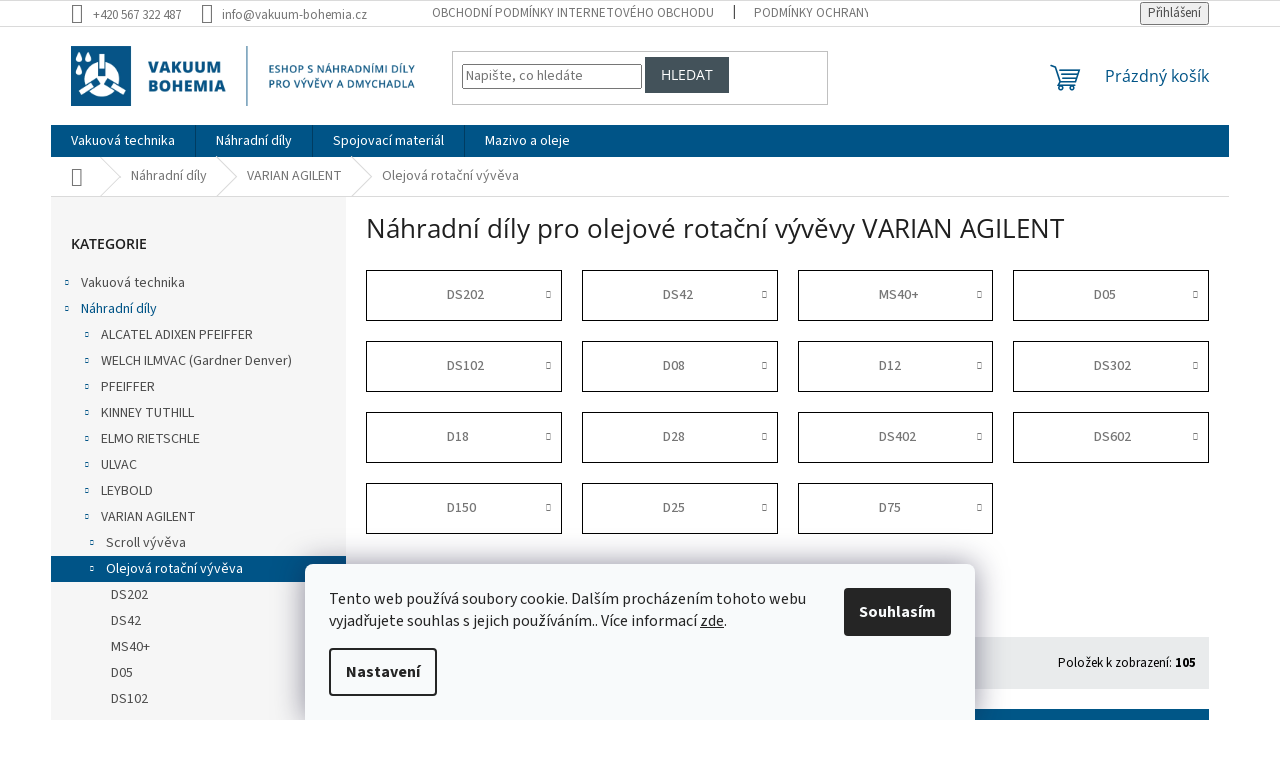

--- FILE ---
content_type: text/html; charset=utf-8
request_url: https://eshop.vakuum-bohemia.cz/olejova-rotacni-vyveva-varian-agilent/
body_size: 23468
content:
<!doctype html><html lang="cs" dir="ltr" class="header-background-light external-fonts-loaded"><head><meta charset="utf-8" /><meta name="viewport" content="width=device-width,initial-scale=1" /><title>Náhradní díly pro olejové rotační vývěvy VARIAN AGILENT</title><link rel="preconnect" href="https://cdn.myshoptet.com" /><link rel="dns-prefetch" href="https://cdn.myshoptet.com" /><link rel="preload" href="https://cdn.myshoptet.com/prj/dist/master/cms/libs/jquery/jquery-1.11.3.min.js" as="script" /><link href="https://cdn.myshoptet.com/prj/dist/master/cms/templates/frontend_templates/shared/css/font-face/source-sans-3.css" rel="stylesheet"><link href="https://cdn.myshoptet.com/prj/dist/master/cms/templates/frontend_templates/shared/css/font-face/open-sans.css" rel="stylesheet"><link href="https://cdn.myshoptet.com/prj/dist/master/shop/dist/font-shoptet-11.css.62c94c7785ff2cea73b2.css" rel="stylesheet"><script>
dataLayer = [];
dataLayer.push({'shoptet' : {
    "pageId": 1201,
    "pageType": "category",
    "currency": "CZK",
    "currencyInfo": {
        "decimalSeparator": ",",
        "exchangeRate": 1,
        "priceDecimalPlaces": 2,
        "symbol": "K\u010d",
        "symbolLeft": 0,
        "thousandSeparator": " "
    },
    "language": "cs",
    "projectId": 454816,
    "category": {
        "guid": "f4d95d68-e2ff-11eb-9d44-ecf4bbd79d2f",
        "path": "N\u00e1hradn\u00ed d\u00edly pro v\u00fdv\u011bvy a dmychadla | N\u00e1hradn\u00ed d\u00edly pro v\u00fdv\u011bvy VARIAN AGILENT | N\u00e1hradn\u00ed d\u00edly pro olejov\u00e9 rota\u010dn\u00ed v\u00fdv\u011bvy VARIAN AGILENT",
        "parentCategoryGuid": "ef689434-e2ff-11eb-8fb1-ecf4bbd79d2f"
    },
    "cartInfo": {
        "id": null,
        "freeShipping": false,
        "freeShippingFrom": null,
        "leftToFreeGift": {
            "formattedPrice": "0 K\u010d",
            "priceLeft": 0
        },
        "freeGift": false,
        "leftToFreeShipping": {
            "priceLeft": null,
            "dependOnRegion": null,
            "formattedPrice": null
        },
        "discountCoupon": [],
        "getNoBillingShippingPrice": {
            "withoutVat": 0,
            "vat": 0,
            "withVat": 0
        },
        "cartItems": [],
        "taxMode": "ORDINARY"
    },
    "cart": [],
    "customer": {
        "priceRatio": 1,
        "priceListId": 1,
        "groupId": null,
        "registered": false,
        "mainAccount": false
    }
}});
dataLayer.push({'cookie_consent' : {
    "marketing": "denied",
    "analytics": "denied"
}});
document.addEventListener('DOMContentLoaded', function() {
    shoptet.consent.onAccept(function(agreements) {
        if (agreements.length == 0) {
            return;
        }
        dataLayer.push({
            'cookie_consent' : {
                'marketing' : (agreements.includes(shoptet.config.cookiesConsentOptPersonalisation)
                    ? 'granted' : 'denied'),
                'analytics': (agreements.includes(shoptet.config.cookiesConsentOptAnalytics)
                    ? 'granted' : 'denied')
            },
            'event': 'cookie_consent'
        });
    });
});
</script>
<meta property="og:type" content="website"><meta property="og:site_name" content="eshop.vakuum-bohemia.cz"><meta property="og:url" content="https://eshop.vakuum-bohemia.cz/olejova-rotacni-vyveva-varian-agilent/"><meta property="og:title" content="Náhradní díly pro olejové rotační vývěvy VARIAN AGILENT"><meta name="author" content="VAKUUM BOHEMIA s.r.o."><meta name="web_author" content="Shoptet.cz"><meta name="dcterms.rightsHolder" content="eshop.vakuum-bohemia.cz"><meta name="robots" content="index,follow"><meta property="og:image" content="https://eshop.vakuum-bohemia.cz/user/categories/orig/olejove-rotacni-vyvevy-11.jpg"><meta property="og:description" content="Náhradní díly pro olejové rotační vývěvy VARIAN AGILENT, VAKUUM BOHEMIA s.r.o."><meta name="description" content="Náhradní díly pro olejové rotační vývěvy VARIAN AGILENT, VAKUUM BOHEMIA s.r.o."><style>:root {--color-primary: #005487;--color-primary-h: 203;--color-primary-s: 100%;--color-primary-l: 26%;--color-primary-hover: #43525a;--color-primary-hover-h: 201;--color-primary-hover-s: 15%;--color-primary-hover-l: 31%;--color-secondary: #fbbc43;--color-secondary-h: 39;--color-secondary-s: 96%;--color-secondary-l: 62%;--color-secondary-hover: #e7ad3f;--color-secondary-hover-h: 39;--color-secondary-hover-s: 78%;--color-secondary-hover-l: 58%;--color-tertiary: #43525a;--color-tertiary-h: 201;--color-tertiary-s: 15%;--color-tertiary-l: 31%;--color-tertiary-hover: #ffce93;--color-tertiary-hover-h: 33;--color-tertiary-hover-s: 100%;--color-tertiary-hover-l: 79%;--color-header-background: #ffffff;--template-font: "Source Sans 3";--template-headings-font: "Open Sans";--header-background-url: none;--cookies-notice-background: #F8FAFB;--cookies-notice-color: #252525;--cookies-notice-button-hover: #27263f;--cookies-notice-link-hover: #3b3a5f;--templates-update-management-preview-mode-content: "Náhled aktualizací šablony je aktivní pro váš prohlížeč."}</style>
    
    <link href="https://cdn.myshoptet.com/prj/dist/master/shop/dist/main-11.less.5a24dcbbdabfd189c152.css" rel="stylesheet" />
                <link href="https://cdn.myshoptet.com/prj/dist/master/shop/dist/mobile-header-v1-11.less.1ee105d41b5f713c21aa.css" rel="stylesheet" />
    
<link rel="next" href="/olejova-rotacni-vyveva-varian-agilent/strana-2/" />    <script>var shoptet = shoptet || {};</script>
    <script src="https://cdn.myshoptet.com/prj/dist/master/shop/dist/main-3g-header.js.05f199e7fd2450312de2.js"></script>
<!-- User include --><!-- project html code header -->
<script>
window.Ladzo={
    verze:1.001,
    zobrazObjednavkovyForm:true,
    sloupce:{
        pro4:[4668,4671,4677,4680], //id kategorii oddelene carkou
    },
};
</script>

<link type="text/css" rel="stylesheet" media="screen" href="/user/documents/ladzo/css/ladzo.css?v1.0.15" />


<!-- /User include --><link rel="shortcut icon" href="/favicon.ico" type="image/x-icon" /><link rel="canonical" href="https://eshop.vakuum-bohemia.cz/olejova-rotacni-vyveva-varian-agilent/" />    <!-- Global site tag (gtag.js) - Google Analytics -->
    <script async src="https://www.googletagmanager.com/gtag/js?id=G-GMTXQC1SBW"></script>
    <script>
        
        window.dataLayer = window.dataLayer || [];
        function gtag(){dataLayer.push(arguments);}
        

                    console.debug('default consent data');

            gtag('consent', 'default', {"ad_storage":"denied","analytics_storage":"denied","ad_user_data":"denied","ad_personalization":"denied","wait_for_update":500});
            dataLayer.push({
                'event': 'default_consent'
            });
        
        gtag('js', new Date());

        
                gtag('config', 'G-GMTXQC1SBW', {"groups":"GA4","send_page_view":false,"content_group":"category","currency":"CZK","page_language":"cs"});
        
        
        
        
        
        
                    gtag('event', 'page_view', {"send_to":"GA4","page_language":"cs","content_group":"category","currency":"CZK"});
        
        
        
        
        
        
        
        
        
        
        
        
        
        document.addEventListener('DOMContentLoaded', function() {
            if (typeof shoptet.tracking !== 'undefined') {
                for (var id in shoptet.tracking.bannersList) {
                    gtag('event', 'view_promotion', {
                        "send_to": "UA",
                        "promotions": [
                            {
                                "id": shoptet.tracking.bannersList[id].id,
                                "name": shoptet.tracking.bannersList[id].name,
                                "position": shoptet.tracking.bannersList[id].position
                            }
                        ]
                    });
                }
            }

            shoptet.consent.onAccept(function(agreements) {
                if (agreements.length !== 0) {
                    console.debug('gtag consent accept');
                    var gtagConsentPayload =  {
                        'ad_storage': agreements.includes(shoptet.config.cookiesConsentOptPersonalisation)
                            ? 'granted' : 'denied',
                        'analytics_storage': agreements.includes(shoptet.config.cookiesConsentOptAnalytics)
                            ? 'granted' : 'denied',
                                                                                                'ad_user_data': agreements.includes(shoptet.config.cookiesConsentOptPersonalisation)
                            ? 'granted' : 'denied',
                        'ad_personalization': agreements.includes(shoptet.config.cookiesConsentOptPersonalisation)
                            ? 'granted' : 'denied',
                        };
                    console.debug('update consent data', gtagConsentPayload);
                    gtag('consent', 'update', gtagConsentPayload);
                    dataLayer.push(
                        { 'event': 'update_consent' }
                    );
                }
            });
        });
    </script>
</head><body class="desktop id-1201 in-olejova-rotacni-vyveva-varian-agilent template-11 type-category multiple-columns-body columns-3 ums_forms_redesign--off ums_a11y_category_page--on ums_discussion_rating_forms--off ums_flags_display_unification--on ums_a11y_login--on mobile-header-version-1"><noscript>
    <style>
        #header {
            padding-top: 0;
            position: relative !important;
            top: 0;
        }
        .header-navigation {
            position: relative !important;
        }
        .overall-wrapper {
            margin: 0 !important;
        }
        body:not(.ready) {
            visibility: visible !important;
        }
    </style>
    <div class="no-javascript">
        <div class="no-javascript__title">Musíte změnit nastavení vašeho prohlížeče</div>
        <div class="no-javascript__text">Podívejte se na: <a href="https://www.google.com/support/bin/answer.py?answer=23852">Jak povolit JavaScript ve vašem prohlížeči</a>.</div>
        <div class="no-javascript__text">Pokud používáte software na blokování reklam, může být nutné povolit JavaScript z této stránky.</div>
        <div class="no-javascript__text">Děkujeme.</div>
    </div>
</noscript>

        <div id="fb-root"></div>
        <script>
            window.fbAsyncInit = function() {
                FB.init({
                    autoLogAppEvents : true,
                    xfbml            : true,
                    version          : 'v24.0'
                });
            };
        </script>
        <script async defer crossorigin="anonymous" src="https://connect.facebook.net/cs_CZ/sdk.js#xfbml=1&version=v24.0"></script>    <div class="siteCookies siteCookies--bottom siteCookies--light js-siteCookies" role="dialog" data-testid="cookiesPopup" data-nosnippet>
        <div class="siteCookies__form">
            <div class="siteCookies__content">
                <div class="siteCookies__text">
                    Tento web používá soubory cookie. Dalším procházením tohoto webu vyjadřujete souhlas s jejich používáním.. Více informací <a href="/podminky-ochrany-osobnich-udaju/" target="\&quot;_blank\&quot;" rel="\&quot;" noreferrer="">zde</a>.
                </div>
                <p class="siteCookies__links">
                    <button class="siteCookies__link js-cookies-settings" aria-label="Nastavení cookies" data-testid="cookiesSettings">Nastavení</button>
                </p>
            </div>
            <div class="siteCookies__buttonWrap">
                                <button class="siteCookies__button js-cookiesConsentSubmit" value="all" aria-label="Přijmout cookies" data-testid="buttonCookiesAccept">Souhlasím</button>
            </div>
        </div>
        <script>
            document.addEventListener("DOMContentLoaded", () => {
                const siteCookies = document.querySelector('.js-siteCookies');
                document.addEventListener("scroll", shoptet.common.throttle(() => {
                    const st = document.documentElement.scrollTop;
                    if (st > 1) {
                        siteCookies.classList.add('siteCookies--scrolled');
                    } else {
                        siteCookies.classList.remove('siteCookies--scrolled');
                    }
                }, 100));
            });
        </script>
    </div>
<a href="#content" class="skip-link sr-only">Přejít na obsah</a><div class="overall-wrapper"><div class="user-action"><div class="container">
    <div class="user-action-in">
                    <div id="login" class="user-action-login popup-widget login-widget" role="dialog" aria-labelledby="loginHeading">
        <div class="popup-widget-inner">
                            <h2 id="loginHeading">Přihlášení k vašemu účtu</h2><div id="customerLogin"><form action="/action/Customer/Login/" method="post" id="formLoginIncluded" class="csrf-enabled formLogin" data-testid="formLogin"><input type="hidden" name="referer" value="" /><div class="form-group"><div class="input-wrapper email js-validated-element-wrapper no-label"><input type="email" name="email" class="form-control" autofocus placeholder="E-mailová adresa (např. jan@novak.cz)" data-testid="inputEmail" autocomplete="email" required /></div></div><div class="form-group"><div class="input-wrapper password js-validated-element-wrapper no-label"><input type="password" name="password" class="form-control" placeholder="Heslo" data-testid="inputPassword" autocomplete="current-password" required /><span class="no-display">Nemůžete vyplnit toto pole</span><input type="text" name="surname" value="" class="no-display" /></div></div><div class="form-group"><div class="login-wrapper"><button type="submit" class="btn btn-secondary btn-text btn-login" data-testid="buttonSubmit">Přihlásit se</button><div class="password-helper"><a href="/registrace/" data-testid="signup" rel="nofollow">Nová registrace</a><a href="/klient/zapomenute-heslo/" rel="nofollow">Zapomenuté heslo</a></div></div></div></form>
</div>                    </div>
    </div>

                            <div id="cart-widget" class="user-action-cart popup-widget cart-widget loader-wrapper" data-testid="popupCartWidget" role="dialog" aria-hidden="true">
    <div class="popup-widget-inner cart-widget-inner place-cart-here">
        <div class="loader-overlay">
            <div class="loader"></div>
        </div>
    </div>

    <div class="cart-widget-button">
        <a href="/kosik/" class="btn btn-conversion" id="continue-order-button" rel="nofollow" data-testid="buttonNextStep">Pokračovat do košíku</a>
    </div>
</div>
            </div>
</div>
</div><div class="top-navigation-bar" data-testid="topNavigationBar">

    <div class="container">

        <div class="top-navigation-contacts">
            <strong>Zákaznická podpora:</strong><a href="tel:+420567322487" class="project-phone" aria-label="Zavolat na +420567322487" data-testid="contactboxPhone"><span>+420 567 322 487</span></a><a href="mailto:info@vakuum-bohemia.cz" class="project-email" data-testid="contactboxEmail"><span>info@vakuum-bohemia.cz</span></a>        </div>

                            <div class="top-navigation-menu">
                <div class="top-navigation-menu-trigger"></div>
                <ul class="top-navigation-bar-menu">
                                            <li class="top-navigation-menu-item-39">
                            <a href="/obchodni-podminky/">Obchodní podmínky internetového obchodu</a>
                        </li>
                                            <li class="top-navigation-menu-item-691">
                            <a href="/podminky-ochrany-osobnich-udaju/">Podmínky ochrany osobních údajů </a>
                        </li>
                                    </ul>
                <ul class="top-navigation-bar-menu-helper"></ul>
            </div>
        
        <div class="top-navigation-tools">
            <div class="responsive-tools">
                <a href="#" class="toggle-window" data-target="search" aria-label="Hledat" data-testid="linkSearchIcon"></a>
                                                            <a href="#" class="toggle-window" data-target="login"></a>
                                                    <a href="#" class="toggle-window" data-target="navigation" aria-label="Menu" data-testid="hamburgerMenu"></a>
            </div>
                        <button class="top-nav-button top-nav-button-login toggle-window" type="button" data-target="login" aria-haspopup="dialog" aria-controls="login" aria-expanded="false" data-testid="signin"><span>Přihlášení</span></button>        </div>

    </div>

</div>
<header id="header"><div class="container navigation-wrapper">
    <div class="header-top">
        <div class="site-name-wrapper">
            <div class="site-name"><a href="/" data-testid="linkWebsiteLogo"><img src="https://cdn.myshoptet.com/usr/eshop.vakuum-bohemia.cz/user/logos/logo-claim-0-1.png" alt="VAKUUM BOHEMIA s.r.o." fetchpriority="low" /></a></div>        </div>
        <div class="search" itemscope itemtype="https://schema.org/WebSite">
            <meta itemprop="headline" content="Náhradní díly pro olejové rotační vývěvy VARIAN AGILENT"/><meta itemprop="url" content="https://eshop.vakuum-bohemia.cz"/><meta itemprop="text" content="Náhradní díly pro olejové rotační vývěvy VARIAN AGILENT, VAKUUM BOHEMIA s.r.o."/>            <form action="/action/ProductSearch/prepareString/" method="post"
    id="formSearchForm" class="search-form compact-form js-search-main"
    itemprop="potentialAction" itemscope itemtype="https://schema.org/SearchAction" data-testid="searchForm">
    <fieldset>
        <meta itemprop="target"
            content="https://eshop.vakuum-bohemia.cz/vyhledavani/?string={string}"/>
        <input type="hidden" name="language" value="cs"/>
        
            
<input
    type="search"
    name="string"
        class="query-input form-control search-input js-search-input"
    placeholder="Napište, co hledáte"
    autocomplete="off"
    required
    itemprop="query-input"
    aria-label="Vyhledávání"
    data-testid="searchInput"
>
            <button type="submit" class="btn btn-default" data-testid="searchBtn">Hledat</button>
        
    </fieldset>
</form>
        </div>
        <div class="navigation-buttons">
                
    <a href="/kosik/" class="btn btn-icon toggle-window cart-count" data-target="cart" data-hover="true" data-redirect="true" data-testid="headerCart" rel="nofollow" aria-haspopup="dialog" aria-expanded="false" aria-controls="cart-widget">
        
                <span class="sr-only">Nákupní košík</span>
        
            <span class="cart-price visible-lg-inline-block" data-testid="headerCartPrice">
                                    Prázdný košík                            </span>
        
    
            </a>
        </div>
    </div>
    <nav id="navigation" aria-label="Hlavní menu" data-collapsible="true"><div class="navigation-in menu"><ul class="menu-level-1" role="menubar" data-testid="headerMenuItems"><li class="menu-item-4656 ext" role="none"><a href="/vakuova-technika/" data-testid="headerMenuItem" role="menuitem" aria-haspopup="true" aria-expanded="false"><b>Vakuová technika</b><span class="submenu-arrow"></span></a><ul class="menu-level-2" aria-label="Vakuová technika" tabindex="-1" role="menu"><li class="menu-item-4659 has-third-level" role="none"><a href="/vyvevy/" class="menu-image" data-testid="headerMenuItem" tabindex="-1" aria-hidden="true"><img src="data:image/svg+xml,%3Csvg%20width%3D%22140%22%20height%3D%22100%22%20xmlns%3D%22http%3A%2F%2Fwww.w3.org%2F2000%2Fsvg%22%3E%3C%2Fsvg%3E" alt="" aria-hidden="true" width="140" height="100"  data-src="https://cdn.myshoptet.com/prj/dist/master/cms/templates/frontend_templates/00/img/folder.svg" fetchpriority="low" /></a><div><a href="/vyvevy/" data-testid="headerMenuItem" role="menuitem"><span>Vývěvy</span></a>
                                                    <ul class="menu-level-3" role="menu">
                                                                    <li class="menu-item-4662" role="none">
                                        <a href="/olejove-rotacni-vyvevy-busch-r5/" data-testid="headerMenuItem" role="menuitem">
                                            Olejové rotační vývěvy BUSCH R5</a>                                    </li>
                                                            </ul>
                        </div></li></ul></li>
<li class="menu-item-706 ext" role="none"><a href="/nahradni-dily-pro-vyvevy-a-dmychadla/" data-testid="headerMenuItem" role="menuitem" aria-haspopup="true" aria-expanded="false"><b>Náhradní díly</b><span class="submenu-arrow"></span></a><ul class="menu-level-2" aria-label="Náhradní díly" tabindex="-1" role="menu"><li class="menu-item-913 has-third-level" role="none"><a href="/alcatel-adixen-pfeiffer/" class="menu-image" data-testid="headerMenuItem" tabindex="-1" aria-hidden="true"><img src="data:image/svg+xml,%3Csvg%20width%3D%22140%22%20height%3D%22100%22%20xmlns%3D%22http%3A%2F%2Fwww.w3.org%2F2000%2Fsvg%22%3E%3C%2Fsvg%3E" alt="" aria-hidden="true" width="140" height="100"  data-src="https://cdn.myshoptet.com/prj/dist/master/cms/templates/frontend_templates/00/img/folder.svg" fetchpriority="low" /></a><div><a href="/alcatel-adixen-pfeiffer/" data-testid="headerMenuItem" role="menuitem"><span>ALCATEL ADIXEN PFEIFFER</span></a>
                                                    <ul class="menu-level-3" role="menu">
                                                                    <li class="menu-item-916" role="none">
                                        <a href="/olejova-rotacni-vyveva-alcatel-adixen-pfeiffer/" data-testid="headerMenuItem" role="menuitem">
                                            Olejová rotační vývěva</a>,                                    </li>
                                                                    <li class="menu-item-1474" role="none">
                                        <a href="/suchobezna-vyveva-alcatel-adixen-pfeiffer/" data-testid="headerMenuItem" role="menuitem">
                                            Suchoběžná vývěva</a>,                                    </li>
                                                                    <li class="menu-item-1513" role="none">
                                        <a href="/rootsova-vyveva-alcatel-adixen-pfeiffer/" data-testid="headerMenuItem" role="menuitem">
                                            Rootsova vývěva</a>                                    </li>
                                                            </ul>
                        </div></li><li class="menu-item-709 has-third-level" role="none"><a href="/welch-ilmvac/" class="menu-image" data-testid="headerMenuItem" tabindex="-1" aria-hidden="true"><img src="data:image/svg+xml,%3Csvg%20width%3D%22140%22%20height%3D%22100%22%20xmlns%3D%22http%3A%2F%2Fwww.w3.org%2F2000%2Fsvg%22%3E%3C%2Fsvg%3E" alt="" aria-hidden="true" width="140" height="100"  data-src="https://cdn.myshoptet.com/prj/dist/master/cms/templates/frontend_templates/00/img/folder.svg" fetchpriority="low" /></a><div><a href="/welch-ilmvac/" data-testid="headerMenuItem" role="menuitem"><span>WELCH ILMVAC (Gardner Denver)</span></a>
                                                    <ul class="menu-level-3" role="menu">
                                                                    <li class="menu-item-1264" role="none">
                                        <a href="/membranova-vyveva-welch-imvac/" data-testid="headerMenuItem" role="menuitem">
                                            Membránová vývěva</a>,                                    </li>
                                                                    <li class="menu-item-2626" role="none">
                                        <a href="/rootsova-vyveva-welch-imvac/" data-testid="headerMenuItem" role="menuitem">
                                            Rootsova vývěva</a>                                    </li>
                                                            </ul>
                        </div></li><li class="menu-item-739 has-third-level" role="none"><a href="/pfeiffer/" class="menu-image" data-testid="headerMenuItem" tabindex="-1" aria-hidden="true"><img src="data:image/svg+xml,%3Csvg%20width%3D%22140%22%20height%3D%22100%22%20xmlns%3D%22http%3A%2F%2Fwww.w3.org%2F2000%2Fsvg%22%3E%3C%2Fsvg%3E" alt="" aria-hidden="true" width="140" height="100"  data-src="https://cdn.myshoptet.com/prj/dist/master/cms/templates/frontend_templates/00/img/folder.svg" fetchpriority="low" /></a><div><a href="/pfeiffer/" data-testid="headerMenuItem" role="menuitem"><span>PFEIFFER</span></a>
                                                    <ul class="menu-level-3" role="menu">
                                                                    <li class="menu-item-742" role="none">
                                        <a href="/dvoustupnova-olejova-rotacni-vyveva-pfeiffer/" data-testid="headerMenuItem" role="menuitem">
                                            Dvoustupňová olejová rotační vývěva</a>,                                    </li>
                                                                    <li class="menu-item-895" role="none">
                                        <a href="/olejova-rotacni-vyveva-pfeiffer/" data-testid="headerMenuItem" role="menuitem">
                                            Olejová rotační vývěva</a>                                    </li>
                                                            </ul>
                        </div></li><li class="menu-item-766 has-third-level" role="none"><a href="/kinney-tuthill/" class="menu-image" data-testid="headerMenuItem" tabindex="-1" aria-hidden="true"><img src="data:image/svg+xml,%3Csvg%20width%3D%22140%22%20height%3D%22100%22%20xmlns%3D%22http%3A%2F%2Fwww.w3.org%2F2000%2Fsvg%22%3E%3C%2Fsvg%3E" alt="" aria-hidden="true" width="140" height="100"  data-src="https://cdn.myshoptet.com/prj/dist/master/cms/templates/frontend_templates/00/img/folder.svg" fetchpriority="low" /></a><div><a href="/kinney-tuthill/" data-testid="headerMenuItem" role="menuitem"><span>KINNEY TUTHILL</span></a>
                                                    <ul class="menu-level-3" role="menu">
                                                                    <li class="menu-item-769" role="none">
                                        <a href="/pistova-vyveva-kinney-tuthill/" data-testid="headerMenuItem" role="menuitem">
                                            Pístová vývěva</a>,                                    </li>
                                                                    <li class="menu-item-2251" role="none">
                                        <a href="/rootsova-vyveva-kinney-tuthill/" data-testid="headerMenuItem" role="menuitem">
                                            Rootsova vývěva</a>                                    </li>
                                                            </ul>
                        </div></li><li class="menu-item-778 has-third-level" role="none"><a href="/elmo-rietschle/" class="menu-image" data-testid="headerMenuItem" tabindex="-1" aria-hidden="true"><img src="data:image/svg+xml,%3Csvg%20width%3D%22140%22%20height%3D%22100%22%20xmlns%3D%22http%3A%2F%2Fwww.w3.org%2F2000%2Fsvg%22%3E%3C%2Fsvg%3E" alt="" aria-hidden="true" width="140" height="100"  data-src="https://cdn.myshoptet.com/prj/dist/master/cms/templates/frontend_templates/00/img/folder.svg" fetchpriority="low" /></a><div><a href="/elmo-rietschle/" data-testid="headerMenuItem" role="menuitem"><span>ELMO RIETSCHLE</span></a>
                                                    <ul class="menu-level-3" role="menu">
                                                                    <li class="menu-item-781" role="none">
                                        <a href="/olejova-rotacni-vyveva-elmo-rietschle/" data-testid="headerMenuItem" role="menuitem">
                                            Olejová rotační vývěva</a>                                    </li>
                                                            </ul>
                        </div></li><li class="menu-item-790 has-third-level" role="none"><a href="/ulvac/" class="menu-image" data-testid="headerMenuItem" tabindex="-1" aria-hidden="true"><img src="data:image/svg+xml,%3Csvg%20width%3D%22140%22%20height%3D%22100%22%20xmlns%3D%22http%3A%2F%2Fwww.w3.org%2F2000%2Fsvg%22%3E%3C%2Fsvg%3E" alt="" aria-hidden="true" width="140" height="100"  data-src="https://cdn.myshoptet.com/prj/dist/master/cms/templates/frontend_templates/00/img/folder.svg" fetchpriority="low" /></a><div><a href="/ulvac/" data-testid="headerMenuItem" role="menuitem"><span>ULVAC</span></a>
                                                    <ul class="menu-level-3" role="menu">
                                                                    <li class="menu-item-793" role="none">
                                        <a href="/olejova-rotacni-vyveva-ulvac/" data-testid="headerMenuItem" role="menuitem">
                                            Olejová rotační vývěva</a>,                                    </li>
                                                                    <li class="menu-item-1048" role="none">
                                        <a href="/dvoustupnova-olejova-rotacni-vyveva-ulvac/" data-testid="headerMenuItem" role="menuitem">
                                            Dvoustupňová olejová rotační vývěva</a>                                    </li>
                                                            </ul>
                        </div></li><li class="menu-item-802 has-third-level" role="none"><a href="/leybold/" class="menu-image" data-testid="headerMenuItem" tabindex="-1" aria-hidden="true"><img src="data:image/svg+xml,%3Csvg%20width%3D%22140%22%20height%3D%22100%22%20xmlns%3D%22http%3A%2F%2Fwww.w3.org%2F2000%2Fsvg%22%3E%3C%2Fsvg%3E" alt="" aria-hidden="true" width="140" height="100"  data-src="https://cdn.myshoptet.com/prj/dist/master/cms/templates/frontend_templates/00/img/folder.svg" fetchpriority="low" /></a><div><a href="/leybold/" data-testid="headerMenuItem" role="menuitem"><span>LEYBOLD</span></a>
                                                    <ul class="menu-level-3" role="menu">
                                                                    <li class="menu-item-805" role="none">
                                        <a href="/olejova-rotacni-vyveva-leybold/" data-testid="headerMenuItem" role="menuitem">
                                            Olejová rotační vývěva</a>,                                    </li>
                                                                    <li class="menu-item-841" role="none">
                                        <a href="/rootsova-vyveva-leybold/" data-testid="headerMenuItem" role="menuitem">
                                            Rootsova vývěva</a>,                                    </li>
                                                                    <li class="menu-item-859" role="none">
                                        <a href="/dvoustupnova-olejova-rotacni-vyveva-leybold/" data-testid="headerMenuItem" role="menuitem">
                                            Dvoustupňová olejová rotační vývěva</a>,                                    </li>
                                                                    <li class="menu-item-3454" role="none">
                                        <a href="/pistova-vyveva-leybold/" data-testid="headerMenuItem" role="menuitem">
                                            Pístová vývěva</a>                                    </li>
                                                            </ul>
                        </div></li><li class="menu-item-883 has-third-level" role="none"><a href="/varian-agilent/" class="menu-image" data-testid="headerMenuItem" tabindex="-1" aria-hidden="true"><img src="data:image/svg+xml,%3Csvg%20width%3D%22140%22%20height%3D%22100%22%20xmlns%3D%22http%3A%2F%2Fwww.w3.org%2F2000%2Fsvg%22%3E%3C%2Fsvg%3E" alt="" aria-hidden="true" width="140" height="100"  data-src="https://cdn.myshoptet.com/prj/dist/master/cms/templates/frontend_templates/00/img/folder.svg" fetchpriority="low" /></a><div><a href="/varian-agilent/" data-testid="headerMenuItem" role="menuitem"><span>VARIAN AGILENT</span></a>
                                                    <ul class="menu-level-3" role="menu">
                                                                    <li class="menu-item-886" role="none">
                                        <a href="/scroll-vyveva-varian-agilent/" data-testid="headerMenuItem" role="menuitem">
                                            Scroll vývěva</a>,                                    </li>
                                                                    <li class="menu-item-1201" role="none">
                                        <a href="/olejova-rotacni-vyveva-varian-agilent/" class="active" data-testid="headerMenuItem" role="menuitem">
                                            Olejová rotační vývěva</a>                                    </li>
                                                            </ul>
                        </div></li><li class="menu-item-937 has-third-level" role="none"><a href="/busch/" class="menu-image" data-testid="headerMenuItem" tabindex="-1" aria-hidden="true"><img src="data:image/svg+xml,%3Csvg%20width%3D%22140%22%20height%3D%22100%22%20xmlns%3D%22http%3A%2F%2Fwww.w3.org%2F2000%2Fsvg%22%3E%3C%2Fsvg%3E" alt="" aria-hidden="true" width="140" height="100"  data-src="https://cdn.myshoptet.com/prj/dist/master/cms/templates/frontend_templates/00/img/folder.svg" fetchpriority="low" /></a><div><a href="/busch/" data-testid="headerMenuItem" role="menuitem"><span>BUSCH</span></a>
                                                    <ul class="menu-level-3" role="menu">
                                                                    <li class="menu-item-940" role="none">
                                        <a href="/olejova-rotacni-vyveva-busch/" data-testid="headerMenuItem" role="menuitem">
                                            Olejová rotační vývěva</a>,                                    </li>
                                                                    <li class="menu-item-1288" role="none">
                                        <a href="/zobakova-vyveva-busch/" data-testid="headerMenuItem" role="menuitem">
                                            Zobáková vývěva</a>,                                    </li>
                                                                    <li class="menu-item-1525" role="none">
                                        <a href="/grafitova-vyveva-busch/" data-testid="headerMenuItem" role="menuitem">
                                            Grafitová vývěva</a>,                                    </li>
                                                                    <li class="menu-item-2347" role="none">
                                        <a href="/rootsova-vyveva-busch/" data-testid="headerMenuItem" role="menuitem">
                                            Rootsova vývěva</a>                                    </li>
                                                            </ul>
                        </div></li><li class="menu-item-1030 has-third-level" role="none"><a href="/edwards-vacuum/" class="menu-image" data-testid="headerMenuItem" tabindex="-1" aria-hidden="true"><img src="data:image/svg+xml,%3Csvg%20width%3D%22140%22%20height%3D%22100%22%20xmlns%3D%22http%3A%2F%2Fwww.w3.org%2F2000%2Fsvg%22%3E%3C%2Fsvg%3E" alt="" aria-hidden="true" width="140" height="100"  data-src="https://cdn.myshoptet.com/prj/dist/master/cms/templates/frontend_templates/00/img/folder.svg" fetchpriority="low" /></a><div><a href="/edwards-vacuum/" data-testid="headerMenuItem" role="menuitem"><span>EDWARDS VACUUM</span></a>
                                                    <ul class="menu-level-3" role="menu">
                                                                    <li class="menu-item-1033" role="none">
                                        <a href="/suchobezna-vyveva-edwards-vakuum/" data-testid="headerMenuItem" role="menuitem">
                                            Suchoběžná vývěva</a>,                                    </li>
                                                                    <li class="menu-item-1423" role="none">
                                        <a href="/scroll-vyveva-edwards-vakuum/" data-testid="headerMenuItem" role="menuitem">
                                            Scroll vývěva</a>,                                    </li>
                                                                    <li class="menu-item-1501" role="none">
                                        <a href="/dvoustupnova-olejova-rotacni-vyveva-edwards-vakuum/" data-testid="headerMenuItem" role="menuitem">
                                            Dvoustupňová olejová rotační vývěva</a>,                                    </li>
                                                                    <li class="menu-item-2980" role="none">
                                        <a href="/rootsova-vyveva-edwards-vakuum/" data-testid="headerMenuItem" role="menuitem">
                                            Rootsova vývěva</a>                                    </li>
                                                            </ul>
                        </div></li><li class="menu-item-1078 has-third-level" role="none"><a href="/precision-scientific/" class="menu-image" data-testid="headerMenuItem" tabindex="-1" aria-hidden="true"><img src="data:image/svg+xml,%3Csvg%20width%3D%22140%22%20height%3D%22100%22%20xmlns%3D%22http%3A%2F%2Fwww.w3.org%2F2000%2Fsvg%22%3E%3C%2Fsvg%3E" alt="" aria-hidden="true" width="140" height="100"  data-src="https://cdn.myshoptet.com/prj/dist/master/cms/templates/frontend_templates/00/img/folder.svg" fetchpriority="low" /></a><div><a href="/precision-scientific/" data-testid="headerMenuItem" role="menuitem"><span>PRECISION SCIENTIFIC</span></a>
                                                    <ul class="menu-level-3" role="menu">
                                                                    <li class="menu-item-1081" role="none">
                                        <a href="/olejova-rotacni-vyveva-precision-scientific/" data-testid="headerMenuItem" role="menuitem">
                                            Olejová rotační vývěva</a>                                    </li>
                                                            </ul>
                        </div></li><li class="menu-item-1207 has-third-level" role="none"><a href="/vacuubrand/" class="menu-image" data-testid="headerMenuItem" tabindex="-1" aria-hidden="true"><img src="data:image/svg+xml,%3Csvg%20width%3D%22140%22%20height%3D%22100%22%20xmlns%3D%22http%3A%2F%2Fwww.w3.org%2F2000%2Fsvg%22%3E%3C%2Fsvg%3E" alt="" aria-hidden="true" width="140" height="100"  data-src="https://cdn.myshoptet.com/prj/dist/master/cms/templates/frontend_templates/00/img/folder.svg" fetchpriority="low" /></a><div><a href="/vacuubrand/" data-testid="headerMenuItem" role="menuitem"><span>VACUUBRAND</span></a>
                                                    <ul class="menu-level-3" role="menu">
                                                                    <li class="menu-item-1210" role="none">
                                        <a href="/membranova-vyveva-vacuubrand/" data-testid="headerMenuItem" role="menuitem">
                                            Membránová vývěva</a>                                    </li>
                                                            </ul>
                        </div></li><li class="menu-item-1246 has-third-level" role="none"><a href="/becker/" class="menu-image" data-testid="headerMenuItem" tabindex="-1" aria-hidden="true"><img src="data:image/svg+xml,%3Csvg%20width%3D%22140%22%20height%3D%22100%22%20xmlns%3D%22http%3A%2F%2Fwww.w3.org%2F2000%2Fsvg%22%3E%3C%2Fsvg%3E" alt="" aria-hidden="true" width="140" height="100"  data-src="https://cdn.myshoptet.com/prj/dist/master/cms/templates/frontend_templates/00/img/folder.svg" fetchpriority="low" /></a><div><a href="/becker/" data-testid="headerMenuItem" role="menuitem"><span>BECKER</span></a>
                                                    <ul class="menu-level-3" role="menu">
                                                                    <li class="menu-item-1249" role="none">
                                        <a href="/olejova-rotacni-vyveva-becker/" data-testid="headerMenuItem" role="menuitem">
                                            Olejová rotační vývěva</a>,                                    </li>
                                                                    <li class="menu-item-1318" role="none">
                                        <a href="/grafitova-vyveva-becker/" data-testid="headerMenuItem" role="menuitem">
                                            Grafitová vývěva</a>                                    </li>
                                                            </ul>
                        </div></li><li class="menu-item-1636 has-third-level" role="none"><a href="/ebara/" class="menu-image" data-testid="headerMenuItem" tabindex="-1" aria-hidden="true"><img src="data:image/svg+xml,%3Csvg%20width%3D%22140%22%20height%3D%22100%22%20xmlns%3D%22http%3A%2F%2Fwww.w3.org%2F2000%2Fsvg%22%3E%3C%2Fsvg%3E" alt="" aria-hidden="true" width="140" height="100"  data-src="https://cdn.myshoptet.com/prj/dist/master/cms/templates/frontend_templates/00/img/folder.svg" fetchpriority="low" /></a><div><a href="/ebara/" data-testid="headerMenuItem" role="menuitem"><span>EBARA</span></a>
                                                    <ul class="menu-level-3" role="menu">
                                                                    <li class="menu-item-1639" role="none">
                                        <a href="/suchobezna-vyveva-abara/" data-testid="headerMenuItem" role="menuitem">
                                            Suchoběžná vývěva</a>                                    </li>
                                                            </ul>
                        </div></li><li class="menu-item-1696 has-third-level" role="none"><a href="/stokes-vacuum/" class="menu-image" data-testid="headerMenuItem" tabindex="-1" aria-hidden="true"><img src="data:image/svg+xml,%3Csvg%20width%3D%22140%22%20height%3D%22100%22%20xmlns%3D%22http%3A%2F%2Fwww.w3.org%2F2000%2Fsvg%22%3E%3C%2Fsvg%3E" alt="" aria-hidden="true" width="140" height="100"  data-src="https://cdn.myshoptet.com/prj/dist/master/cms/templates/frontend_templates/00/img/folder.svg" fetchpriority="low" /></a><div><a href="/stokes-vacuum/" data-testid="headerMenuItem" role="menuitem"><span>STOKES VACUUM</span></a>
                                                    <ul class="menu-level-3" role="menu">
                                                                    <li class="menu-item-1699" role="none">
                                        <a href="/pistova-vyveva-stokes-vacuum/" data-testid="headerMenuItem" role="menuitem">
                                            Pístová vývěva</a>,                                    </li>
                                                                    <li class="menu-item-1789" role="none">
                                        <a href="/olejova-rotacni-vyveva-stokes-vacuum/" data-testid="headerMenuItem" role="menuitem">
                                            Olejová rotační vývěva</a>,                                    </li>
                                                                    <li class="menu-item-2215" role="none">
                                        <a href="/rootsova-vyveva-stokes-vacuum/" data-testid="headerMenuItem" role="menuitem">
                                            Rootsova vývěva</a>                                    </li>
                                                            </ul>
                        </div></li><li class="menu-item-2143 has-third-level" role="none"><a href="/anest-iwata/" class="menu-image" data-testid="headerMenuItem" tabindex="-1" aria-hidden="true"><img src="data:image/svg+xml,%3Csvg%20width%3D%22140%22%20height%3D%22100%22%20xmlns%3D%22http%3A%2F%2Fwww.w3.org%2F2000%2Fsvg%22%3E%3C%2Fsvg%3E" alt="" aria-hidden="true" width="140" height="100"  data-src="https://cdn.myshoptet.com/prj/dist/master/cms/templates/frontend_templates/00/img/folder.svg" fetchpriority="low" /></a><div><a href="/anest-iwata/" data-testid="headerMenuItem" role="menuitem"><span>ANEST IWATA</span></a>
                                                    <ul class="menu-level-3" role="menu">
                                                                    <li class="menu-item-2146" role="none">
                                        <a href="/scroll-vyveva-anest-iwata/" data-testid="headerMenuItem" role="menuitem">
                                            Scroll vývěva</a>,                                    </li>
                                                                    <li class="menu-item-2167" role="none">
                                        <a href="/olejova-rotacni-vyveva-anest-iwata/" data-testid="headerMenuItem" role="menuitem">
                                            Olejová rotační vývěva</a>                                    </li>
                                                            </ul>
                        </div></li><li class="menu-item-2176 has-third-level" role="none"><a href="/thermo-fisher-scientific/" class="menu-image" data-testid="headerMenuItem" tabindex="-1" aria-hidden="true"><img src="data:image/svg+xml,%3Csvg%20width%3D%22140%22%20height%3D%22100%22%20xmlns%3D%22http%3A%2F%2Fwww.w3.org%2F2000%2Fsvg%22%3E%3C%2Fsvg%3E" alt="" aria-hidden="true" width="140" height="100"  data-src="https://cdn.myshoptet.com/prj/dist/master/cms/templates/frontend_templates/00/img/folder.svg" fetchpriority="low" /></a><div><a href="/thermo-fisher-scientific/" data-testid="headerMenuItem" role="menuitem"><span>THERMO FISHER SCIENTIFIC</span></a>
                                                    <ul class="menu-level-3" role="menu">
                                                                    <li class="menu-item-2179" role="none">
                                        <a href="/olejova-rotacni-vyveva-thermo-fisher-scientific/" data-testid="headerMenuItem" role="menuitem">
                                            Olejová rotační vývěva</a>                                    </li>
                                                            </ul>
                        </div></li></ul></li>
<li class="menu-item-880" role="none"><a href="/spojovaci-material/" data-testid="headerMenuItem" role="menuitem" aria-expanded="false"><b>Spojovací materiál</b></a></li>
<li class="menu-item-1852" role="none"><a href="/mazivo-a-oleje/" data-testid="headerMenuItem" role="menuitem" aria-expanded="false"><b>Mazivo a oleje</b></a></li>
</ul>
    <ul class="navigationActions" role="menu">
                            <li role="none">
                                    <a href="/login/?backTo=%2Folejova-rotacni-vyveva-varian-agilent%2F" rel="nofollow" data-testid="signin" role="menuitem"><span>Přihlášení</span></a>
                            </li>
                        </ul>
</div><span class="navigation-close"></span></nav><div class="menu-helper" data-testid="hamburgerMenu"><span>Více</span></div>
</div></header><!-- / header -->


                    <div class="container breadcrumbs-wrapper">
            <div class="breadcrumbs navigation-home-icon-wrapper" itemscope itemtype="https://schema.org/BreadcrumbList">
                                                                            <span id="navigation-first" data-basetitle="VAKUUM BOHEMIA s.r.o." itemprop="itemListElement" itemscope itemtype="https://schema.org/ListItem">
                <a href="/" itemprop="item" class="navigation-home-icon"><span class="sr-only" itemprop="name">Domů</span></a>
                <span class="navigation-bullet">/</span>
                <meta itemprop="position" content="1" />
            </span>
                                <span id="navigation-1" itemprop="itemListElement" itemscope itemtype="https://schema.org/ListItem">
                <a href="/nahradni-dily-pro-vyvevy-a-dmychadla/" itemprop="item" data-testid="breadcrumbsSecondLevel"><span itemprop="name">Náhradní díly</span></a>
                <span class="navigation-bullet">/</span>
                <meta itemprop="position" content="2" />
            </span>
                                <span id="navigation-2" itemprop="itemListElement" itemscope itemtype="https://schema.org/ListItem">
                <a href="/varian-agilent/" itemprop="item" data-testid="breadcrumbsSecondLevel"><span itemprop="name">VARIAN AGILENT</span></a>
                <span class="navigation-bullet">/</span>
                <meta itemprop="position" content="3" />
            </span>
                                            <span id="navigation-3" itemprop="itemListElement" itemscope itemtype="https://schema.org/ListItem" data-testid="breadcrumbsLastLevel">
                <meta itemprop="item" content="https://eshop.vakuum-bohemia.cz/olejova-rotacni-vyveva-varian-agilent/" />
                <meta itemprop="position" content="4" />
                <span itemprop="name" data-title="Náhradní díly pro olejové rotační vývěvy VARIAN AGILENT">Olejová rotační vývěva</span>
            </span>
            </div>
        </div>
    
<div id="content-wrapper" class="container content-wrapper">
    
    <div class="content-wrapper-in">
                                                <aside class="sidebar sidebar-left"  data-testid="sidebarMenu">
                                                                                                <div class="sidebar-inner">
                                                                                                        <div class="box box-bg-variant box-categories">    <div class="skip-link__wrapper">
        <span id="categories-start" class="skip-link__target js-skip-link__target sr-only" tabindex="-1">&nbsp;</span>
        <a href="#categories-end" class="skip-link skip-link--start sr-only js-skip-link--start">Přeskočit kategorie</a>
    </div>

<h4>Kategorie</h4>


<div id="categories"><div class="categories cat-01 expandable external" id="cat-4656"><div class="topic"><a href="/vakuova-technika/">Vakuová technika<span class="cat-trigger">&nbsp;</span></a></div>

    </div><div class="categories cat-02 expandable active expanded" id="cat-706"><div class="topic child-active"><a href="/nahradni-dily-pro-vyvevy-a-dmychadla/">Náhradní díly<span class="cat-trigger">&nbsp;</span></a></div>

                    <ul class=" active expanded">
                                        <li class="
                                 expandable                                 external">
                <a href="/alcatel-adixen-pfeiffer/">
                    ALCATEL ADIXEN PFEIFFER
                    <span class="cat-trigger">&nbsp;</span>                </a>
                                                            

    
                                                </li>
                                <li class="
                                 expandable                                 external">
                <a href="/welch-ilmvac/">
                    WELCH ILMVAC (Gardner Denver)
                    <span class="cat-trigger">&nbsp;</span>                </a>
                                                            

    
                                                </li>
                                <li class="
                                 expandable                                 external">
                <a href="/pfeiffer/">
                    PFEIFFER
                    <span class="cat-trigger">&nbsp;</span>                </a>
                                                            

    
                                                </li>
                                <li class="
                                 expandable                                 external">
                <a href="/kinney-tuthill/">
                    KINNEY TUTHILL
                    <span class="cat-trigger">&nbsp;</span>                </a>
                                                            

    
                                                </li>
                                <li class="
                                 expandable                                 external">
                <a href="/elmo-rietschle/">
                    ELMO RIETSCHLE
                    <span class="cat-trigger">&nbsp;</span>                </a>
                                                            

    
                                                </li>
                                <li class="
                                 expandable                                 external">
                <a href="/ulvac/">
                    ULVAC
                    <span class="cat-trigger">&nbsp;</span>                </a>
                                                            

    
                                                </li>
                                <li class="
                                 expandable                                 external">
                <a href="/leybold/">
                    LEYBOLD
                    <span class="cat-trigger">&nbsp;</span>                </a>
                                                            

    
                                                </li>
                                <li class="
                                 expandable                 expanded                ">
                <a href="/varian-agilent/">
                    VARIAN AGILENT
                    <span class="cat-trigger">&nbsp;</span>                </a>
                                                            

                    <ul class=" active expanded">
                                        <li class="
                                 expandable                                 external">
                <a href="/scroll-vyveva-varian-agilent/">
                    Scroll vývěva
                    <span class="cat-trigger">&nbsp;</span>                </a>
                                                            

    
                                                </li>
                                <li class="
                active                  expandable                 expanded                ">
                <a href="/olejova-rotacni-vyveva-varian-agilent/">
                    Olejová rotační vývěva
                    <span class="cat-trigger">&nbsp;</span>                </a>
                                                            

                    <ul class=" active expanded">
                                        <li >
                <a href="/ds202/">
                    DS202
                                    </a>
                                                                </li>
                                <li >
                <a href="/ds42/">
                    DS42
                                    </a>
                                                                </li>
                                <li >
                <a href="/ms40/">
                    MS40+
                                    </a>
                                                                </li>
                                <li >
                <a href="/d05/">
                    D05
                                    </a>
                                                                </li>
                                <li >
                <a href="/ds102/">
                    DS102
                                    </a>
                                                                </li>
                                <li >
                <a href="/d08/">
                    D08
                                    </a>
                                                                </li>
                                <li >
                <a href="/d12/">
                    D12
                                    </a>
                                                                </li>
                                <li >
                <a href="/ds302/">
                    DS302
                                    </a>
                                                                </li>
                                <li >
                <a href="/d18/">
                    D18
                                    </a>
                                                                </li>
                                <li >
                <a href="/d28/">
                    D28
                                    </a>
                                                                </li>
                                <li >
                <a href="/ds402/">
                    DS402
                                    </a>
                                                                </li>
                                <li >
                <a href="/ds602/">
                    DS602
                                    </a>
                                                                </li>
                                <li >
                <a href="/d150-2/">
                    D150
                                    </a>
                                                                </li>
                                <li >
                <a href="/d25-2/">
                    D25
                                    </a>
                                                                </li>
                                <li >
                <a href="/d75-2/">
                    D75
                                    </a>
                                                                </li>
                </ul>
    
                                                </li>
                </ul>
    
                                                </li>
                                <li class="
                                 expandable                                 external">
                <a href="/busch/">
                    BUSCH
                    <span class="cat-trigger">&nbsp;</span>                </a>
                                                            

    
                                                </li>
                                <li class="
                                 expandable                                 external">
                <a href="/edwards-vacuum/">
                    EDWARDS VACUUM
                    <span class="cat-trigger">&nbsp;</span>                </a>
                                                            

    
                                                </li>
                                <li class="
                                 expandable                                 external">
                <a href="/precision-scientific/">
                    PRECISION SCIENTIFIC
                    <span class="cat-trigger">&nbsp;</span>                </a>
                                                            

    
                                                </li>
                                <li class="
                                 expandable                                 external">
                <a href="/vacuubrand/">
                    VACUUBRAND
                    <span class="cat-trigger">&nbsp;</span>                </a>
                                                            

    
                                                </li>
                                <li class="
                                 expandable                                 external">
                <a href="/becker/">
                    BECKER
                    <span class="cat-trigger">&nbsp;</span>                </a>
                                                            

    
                                                </li>
                                <li class="
                                 expandable                                 external">
                <a href="/ebara/">
                    EBARA
                    <span class="cat-trigger">&nbsp;</span>                </a>
                                                            

    
                                                </li>
                                <li class="
                                 expandable                                 external">
                <a href="/stokes-vacuum/">
                    STOKES VACUUM
                    <span class="cat-trigger">&nbsp;</span>                </a>
                                                            

    
                                                </li>
                                <li class="
                                 expandable                                 external">
                <a href="/anest-iwata/">
                    ANEST IWATA
                    <span class="cat-trigger">&nbsp;</span>                </a>
                                                            

    
                                                </li>
                                <li class="
                                 expandable                                 external">
                <a href="/thermo-fisher-scientific/">
                    THERMO FISHER SCIENTIFIC
                    <span class="cat-trigger">&nbsp;</span>                </a>
                                                            

    
                                                </li>
                </ul>
    </div><div class="categories cat-01 external" id="cat-880"><div class="topic"><a href="/spojovaci-material/">Spojovací materiál<span class="cat-trigger">&nbsp;</span></a></div></div><div class="categories cat-02 external" id="cat-1852"><div class="topic"><a href="/mazivo-a-oleje/">Mazivo a oleje<span class="cat-trigger">&nbsp;</span></a></div></div>        </div>

    <div class="skip-link__wrapper">
        <a href="#categories-start" class="skip-link skip-link--end sr-only js-skip-link--end" tabindex="-1" hidden>Přeskočit kategorie</a>
        <span id="categories-end" class="skip-link__target js-skip-link__target sr-only" tabindex="-1">&nbsp;</span>
    </div>
</div>
                                                                                                            <div class="box box-bg-default box-sm box-filters"><div id="filters-default-position" data-filters-default-position="left"></div><div class="filters-wrapper"><div class="filters-unveil-button-wrapper" data-testid='buttonOpenFilter'><a href="#" class="btn btn-default unveil-button" data-unveil="filters" data-text="Zavřít filtr">Otevřít filtr </a></div><div id="filters" class="filters"><div class="slider-wrapper"><h4><span>Cena</span></h4><div class="slider-header"><span class="from"><span id="min">57</span> Kč</span><span class="to"><span id="max">14879</span> Kč</span></div><div class="slider-content"><div id="slider" class="param-price-filter"></div></div><span id="currencyExchangeRate" class="no-display">1</span><span id="categoryMinValue" class="no-display">57</span><span id="categoryMaxValue" class="no-display">14879</span></div><form action="/action/ProductsListing/setPriceFilter/" method="post" id="price-filter-form"><fieldset id="price-filter"><input type="hidden" value="57" name="priceMin" id="price-value-min" /><input type="hidden" value="14879" name="priceMax" id="price-value-max" /><input type="hidden" name="referer" value="/olejova-rotacni-vyveva-varian-agilent/" /></fieldset></form><div class="filter-sections"><div class="filter-section filter-section-boolean"><div class="param-filter-top"><form action="/action/ProductsListing/setStockFilter/" method="post"><fieldset><div><input type="checkbox" value="1" name="stock" id="stock" data-url="https://eshop.vakuum-bohemia.cz/olejova-rotacni-vyveva-varian-agilent/?stock=1" data-filter-id="1" data-filter-code="stock"  autocomplete="off" /><label for="stock" class="filter-label">Na skladě <span class="filter-count">105</span></label></div><input type="hidden" name="referer" value="/olejova-rotacni-vyveva-varian-agilent/" /></fieldset></form></div></div><div class="filter-section filter-section-button"><a href="#" class="chevron-after chevron-down-after toggle-filters" data-unveil="category-filter-hover">Rozbalit filtr</a></div><div id="category-filter-hover"><div id="manufacturer-filter" class="filter-section filter-section-manufacturer"><h4><span>Značky</span></h4><form action="/action/productsListing/setManufacturerFilter/" method="post"><fieldset><div><input data-url="https://eshop.vakuum-bohemia.cz/olejova-rotacni-vyveva-varian-agilent:vakuum-bohemia/" data-filter-id="vakuum-bohemia" data-filter-code="manufacturerId" type="checkbox" name="manufacturerId[]" id="manufacturerId[]vakuum-bohemia" value="vakuum-bohemia" autocomplete="off" /><label for="manufacturerId[]vakuum-bohemia" class="filter-label">VAKUUM BOHEMIA&nbsp;<span class="filter-count">105</span></label></div><input type="hidden" name="referer" value="/olejova-rotacni-vyveva-varian-agilent/" /></fieldset></form></div><div class="filter-section filter-section-parametric filter-section-parametric-id-16"><h4><span>Typ dílu</span></h4><form method="post"><fieldset><div class="advanced-filters-wrapper"></div><div><input data-url="https://eshop.vakuum-bohemia.cz/olejova-rotacni-vyveva-varian-agilent/?pv16=124" data-filter-id="16" data-filter-code="pv" type="checkbox" name="pv[]" id="pv[]124" value="Čelo"  autocomplete="off" /><label for="pv[]124" class="filter-label ">Čelo <span class="filter-count">6</span></label></div><div><input data-url="https://eshop.vakuum-bohemia.cz/olejova-rotacni-vyveva-varian-agilent/?pv16=115" data-filter-id="16" data-filter-code="pv" type="checkbox" name="pv[]" id="pv[]115" value="Filter"  autocomplete="off" /><label for="pv[]115" class="filter-label ">Filter <span class="filter-count">4</span></label></div><div><input data-url="https://eshop.vakuum-bohemia.cz/olejova-rotacni-vyveva-varian-agilent/?pv16=46" data-filter-id="16" data-filter-code="pv" type="checkbox" name="pv[]" id="pv[]46" value="Hřídelové těsnění"  autocomplete="off" /><label for="pv[]46" class="filter-label ">Hřídelové těsnění <span class="filter-count">5</span></label></div><div><input data-url="https://eshop.vakuum-bohemia.cz/olejova-rotacni-vyveva-varian-agilent/?pv16=529" data-filter-id="16" data-filter-code="pv" type="checkbox" name="pv[]" id="pv[]529" value="Kroužek"  autocomplete="off" /><label for="pv[]529" class="filter-label ">Kroužek <span class="filter-count">3</span></label></div><div><input data-url="https://eshop.vakuum-bohemia.cz/olejova-rotacni-vyveva-varian-agilent/?pv16=373" data-filter-id="16" data-filter-code="pv" type="checkbox" name="pv[]" id="pv[]373" value="Kulička"  autocomplete="off" /><label for="pv[]373" class="filter-label ">Kulička <span class="filter-count">1</span></label></div><div><input data-url="https://eshop.vakuum-bohemia.cz/olejova-rotacni-vyveva-varian-agilent/?pv16=160" data-filter-id="16" data-filter-code="pv" type="checkbox" name="pv[]" id="pv[]160" value="Lamela"  autocomplete="off" /><label for="pv[]160" class="filter-label ">Lamela <span class="filter-count">3</span></label></div><div><input data-url="https://eshop.vakuum-bohemia.cz/olejova-rotacni-vyveva-varian-agilent/?pv16=97" data-filter-id="16" data-filter-code="pv" type="checkbox" name="pv[]" id="pv[]97" value="Náhradní díl"  autocomplete="off" /><label for="pv[]97" class="filter-label ">Náhradní díl <span class="filter-count">1</span></label></div><div><input data-url="https://eshop.vakuum-bohemia.cz/olejova-rotacni-vyveva-varian-agilent/?pv16=811" data-filter-id="16" data-filter-code="pv" type="checkbox" name="pv[]" id="pv[]811" value="Nožička"  autocomplete="off" /><label for="pv[]811" class="filter-label ">Nožička <span class="filter-count">1</span></label></div><div><input data-url="https://eshop.vakuum-bohemia.cz/olejova-rotacni-vyveva-varian-agilent/?pv16=22" data-filter-id="16" data-filter-code="pv" type="checkbox" name="pv[]" id="pv[]22" value="O kroužek"  autocomplete="off" /><label for="pv[]22" class="filter-label ">O kroužek <span class="filter-count">17</span></label></div><div><input data-url="https://eshop.vakuum-bohemia.cz/olejova-rotacni-vyveva-varian-agilent/?pv16=2947" data-filter-id="16" data-filter-code="pv" type="checkbox" name="pv[]" id="pv[]2947" value="Ojnice"  autocomplete="off" /><label for="pv[]2947" class="filter-label ">Ojnice <span class="filter-count">1</span></label></div><div><input data-url="https://eshop.vakuum-bohemia.cz/olejova-rotacni-vyveva-varian-agilent/?pv16=316" data-filter-id="16" data-filter-code="pv" type="checkbox" name="pv[]" id="pv[]316" value="Olejoznak"  autocomplete="off" /><label for="pv[]316" class="filter-label ">Olejoznak <span class="filter-count">1</span></label></div><div><input data-url="https://eshop.vakuum-bohemia.cz/olejova-rotacni-vyveva-varian-agilent/?pv16=40" data-filter-id="16" data-filter-code="pv" type="checkbox" name="pv[]" id="pv[]40" value="Ploché těsnění"  autocomplete="off" /><label for="pv[]40" class="filter-label ">Ploché těsnění <span class="filter-count">7</span></label></div><div><input data-url="https://eshop.vakuum-bohemia.cz/olejova-rotacni-vyveva-varian-agilent/?pv16=292" data-filter-id="16" data-filter-code="pv" type="checkbox" name="pv[]" id="pv[]292" value="Podložka"  autocomplete="off" /><label for="pv[]292" class="filter-label ">Podložka <span class="filter-count">3</span></label></div><div><input data-url="https://eshop.vakuum-bohemia.cz/olejova-rotacni-vyveva-varian-agilent/?pv16=349" data-filter-id="16" data-filter-code="pv" type="checkbox" name="pv[]" id="pv[]349" value="Pojistný kroužek"  autocomplete="off" /><label for="pv[]349" class="filter-label ">Pojistný kroužek <span class="filter-count">1</span></label></div><div><input data-url="https://eshop.vakuum-bohemia.cz/olejova-rotacni-vyveva-varian-agilent/?pv16=250" data-filter-id="16" data-filter-code="pv" type="checkbox" name="pv[]" id="pv[]250" value="Pouzdro"  autocomplete="off" /><label for="pv[]250" class="filter-label ">Pouzdro <span class="filter-count">2</span></label></div><div><input data-url="https://eshop.vakuum-bohemia.cz/olejova-rotacni-vyveva-varian-agilent/?pv16=238" data-filter-id="16" data-filter-code="pv" type="checkbox" name="pv[]" id="pv[]238" value="Pružina"  autocomplete="off" /><label for="pv[]238" class="filter-label ">Pružina <span class="filter-count">10</span></label></div><div><input data-url="https://eshop.vakuum-bohemia.cz/olejova-rotacni-vyveva-varian-agilent/?pv16=676" data-filter-id="16" data-filter-code="pv" type="checkbox" name="pv[]" id="pv[]676" value="Rotor"  autocomplete="off" /><label for="pv[]676" class="filter-label ">Rotor <span class="filter-count">5</span></label></div><div><input data-url="https://eshop.vakuum-bohemia.cz/olejova-rotacni-vyveva-varian-agilent/?pv16=169" data-filter-id="16" data-filter-code="pv" type="checkbox" name="pv[]" id="pv[]169" value="Sada plochých těsnění"  autocomplete="off" /><label for="pv[]169" class="filter-label ">Sada plochých těsnění <span class="filter-count">2</span></label></div><div><input data-url="https://eshop.vakuum-bohemia.cz/olejova-rotacni-vyveva-varian-agilent/?pv16=79" data-filter-id="16" data-filter-code="pv" type="checkbox" name="pv[]" id="pv[]79" value="Sada pro generální opravu"  autocomplete="off" /><label for="pv[]79" class="filter-label ">Sada pro generální opravu <span class="filter-count">2</span></label></div><div><input data-url="https://eshop.vakuum-bohemia.cz/olejova-rotacni-vyveva-varian-agilent/?pv16=1039" data-filter-id="16" data-filter-code="pv" type="checkbox" name="pv[]" id="pv[]1039" value="Sada pro generální opravu - malá"  autocomplete="off" /><label for="pv[]1039" class="filter-label ">Sada pro generální opravu - malá <span class="filter-count">1</span></label></div><div><input data-url="https://eshop.vakuum-bohemia.cz/olejova-rotacni-vyveva-varian-agilent/?pv16=301" data-filter-id="16" data-filter-code="pv" type="checkbox" name="pv[]" id="pv[]301" value="Sada pro údržbu"  autocomplete="off" /><label for="pv[]301" class="filter-label ">Sada pro údržbu <span class="filter-count">2</span></label></div><div><input data-url="https://eshop.vakuum-bohemia.cz/olejova-rotacni-vyveva-varian-agilent/?pv16=244" data-filter-id="16" data-filter-code="pv" type="checkbox" name="pv[]" id="pv[]244" value="Sada těsnění"  autocomplete="off" /><label for="pv[]244" class="filter-label ">Sada těsnění <span class="filter-count">2</span></label></div><div><input data-url="https://eshop.vakuum-bohemia.cz/olejova-rotacni-vyveva-varian-agilent/?pv16=1888" data-filter-id="16" data-filter-code="pv" type="checkbox" name="pv[]" id="pv[]1888" value="Servisní sada"  autocomplete="off" /><label for="pv[]1888" class="filter-label ">Servisní sada <span class="filter-count">1</span></label></div><div><input data-url="https://eshop.vakuum-bohemia.cz/olejova-rotacni-vyveva-varian-agilent/?pv16=415" data-filter-id="16" data-filter-code="pv" type="checkbox" name="pv[]" id="pv[]415" value="Spojka"  autocomplete="off" /><label for="pv[]415" class="filter-label ">Spojka <span class="filter-count">2</span></label></div><div><input data-url="https://eshop.vakuum-bohemia.cz/olejova-rotacni-vyveva-varian-agilent/?pv16=208" data-filter-id="16" data-filter-code="pv" type="checkbox" name="pv[]" id="pv[]208" value="Stator"  autocomplete="off" /><label for="pv[]208" class="filter-label ">Stator <span class="filter-count">7</span></label></div><div><input data-url="https://eshop.vakuum-bohemia.cz/olejova-rotacni-vyveva-varian-agilent/?pv16=58" data-filter-id="16" data-filter-code="pv" type="checkbox" name="pv[]" id="pv[]58" value="Ventil"  autocomplete="off" /><label for="pv[]58" class="filter-label ">Ventil <span class="filter-count">8</span></label></div><div><input data-url="https://eshop.vakuum-bohemia.cz/olejova-rotacni-vyveva-varian-agilent/?pv16=1063" data-filter-id="16" data-filter-code="pv" type="checkbox" name="pv[]" id="pv[]1063" value="Vložka"  autocomplete="off" /><label for="pv[]1063" class="filter-label ">Vložka <span class="filter-count">2</span></label></div><div><input data-url="https://eshop.vakuum-bohemia.cz/olejova-rotacni-vyveva-varian-agilent/?pv16=862" data-filter-id="16" data-filter-code="pv" type="checkbox" name="pv[]" id="pv[]862" value="Zátka"  autocomplete="off" /><label for="pv[]862" class="filter-label ">Zátka <span class="filter-count">1</span></label></div><div><input data-url="https://eshop.vakuum-bohemia.cz/olejova-rotacni-vyveva-varian-agilent/?pv16=457" data-filter-id="16" data-filter-code="pv" type="checkbox" name="pv[]" id="pv[]457" value="Závlačka"  autocomplete="off" /><label for="pv[]457" class="filter-label ">Závlačka <span class="filter-count">2</span></label></div><div><input data-url="https://eshop.vakuum-bohemia.cz/olejova-rotacni-vyveva-varian-agilent/?pv16=598" data-filter-id="16" data-filter-code="pv" type="checkbox" name="pv[]" id="pv[]598" value="Zpětná klapka"  autocomplete="off" /><label for="pv[]598" class="filter-label ">Zpětná klapka <span class="filter-count">2</span></label></div><input type="hidden" name="referer" value="/olejova-rotacni-vyveva-varian-agilent/" /></fieldset></form></div><div class="filter-section filter-section-count"><div class="filter-total-count">        Položek k zobrazení: <strong>105</strong>
    </div>
</div>

</div></div></div></div></div>
                                                                        <div class="banner"><div class="banner-wrapper banner15"><span data-ec-promo-id="72"><div id="dvNevite">
<ul>
<li class="liNev">Nevíte si rady?<br>Jsme tu pro Vás:</li>
<li class="liObch"><span>Obchodní oddělení<br><strong>+420 567 322 487</strong></span></li>
<li class="liPodp"><span>Technická podpora<br><strong>+420 567 322 487</strong></span></li>
<li class="liSer"><span>Servisní technici<br><strong>+420 567 330 556</strong></span></li>
</ul>
</div></span></div></div>
                                        </div>
                                                            </aside>
                            <main id="content" class="content narrow">
                            <div class="category-top">
            <h1 class="category-title" data-testid="titleCategory">Náhradní díly pro olejové rotační vývěvy VARIAN AGILENT</h1>
                            
                                
            <ul class="subcategories with-image">
                                                <li class="col-xs-6 col-sm-6 col-lg-3 col-xl-3">
                        <a href="/ds202/">
                                                                                                                                                                <span class="image">
                                    <img src="data:image/svg+xml,%3Csvg%20width%3D%22140%22%20height%3D%22100%22%20xmlns%3D%22http%3A%2F%2Fwww.w3.org%2F2000%2Fsvg%22%3E%3C%2Fsvg%3E" alt="" width="140" height="100"  data-src="https://cdn.myshoptet.com/prj/dist/master/cms/templates/frontend_templates/00/img/folder.svg" fetchpriority="low" />
                                </span>
                            
                            <span class="text">
                                DS202
                            </span>
                        </a>
                    </li>
                                    <li class="col-xs-6 col-sm-6 col-lg-3 col-xl-3">
                        <a href="/ds42/">
                                                                                                                                                                <span class="image">
                                    <img src="data:image/svg+xml,%3Csvg%20width%3D%22140%22%20height%3D%22100%22%20xmlns%3D%22http%3A%2F%2Fwww.w3.org%2F2000%2Fsvg%22%3E%3C%2Fsvg%3E" alt="" width="140" height="100"  data-src="https://cdn.myshoptet.com/prj/dist/master/cms/templates/frontend_templates/00/img/folder.svg" fetchpriority="low" />
                                </span>
                            
                            <span class="text">
                                DS42
                            </span>
                        </a>
                    </li>
                                    <li class="col-xs-6 col-sm-6 col-lg-3 col-xl-3">
                        <a href="/ms40/">
                                                                                                                                                                <span class="image">
                                    <img src="data:image/svg+xml,%3Csvg%20width%3D%22140%22%20height%3D%22100%22%20xmlns%3D%22http%3A%2F%2Fwww.w3.org%2F2000%2Fsvg%22%3E%3C%2Fsvg%3E" alt="" width="140" height="100"  data-src="https://cdn.myshoptet.com/prj/dist/master/cms/templates/frontend_templates/00/img/folder.svg" fetchpriority="low" />
                                </span>
                            
                            <span class="text">
                                MS40+
                            </span>
                        </a>
                    </li>
                                    <li class="col-xs-6 col-sm-6 col-lg-3 col-xl-3">
                        <a href="/d05/">
                                                                                                                                                                <span class="image">
                                    <img src="data:image/svg+xml,%3Csvg%20width%3D%22140%22%20height%3D%22100%22%20xmlns%3D%22http%3A%2F%2Fwww.w3.org%2F2000%2Fsvg%22%3E%3C%2Fsvg%3E" alt="" width="140" height="100"  data-src="https://cdn.myshoptet.com/prj/dist/master/cms/templates/frontend_templates/00/img/folder.svg" fetchpriority="low" />
                                </span>
                            
                            <span class="text">
                                D05
                            </span>
                        </a>
                    </li>
                                    <li class="col-xs-6 col-sm-6 col-lg-3 col-xl-3">
                        <a href="/ds102/">
                                                                                                                                                                <span class="image">
                                    <img src="data:image/svg+xml,%3Csvg%20width%3D%22140%22%20height%3D%22100%22%20xmlns%3D%22http%3A%2F%2Fwww.w3.org%2F2000%2Fsvg%22%3E%3C%2Fsvg%3E" alt="" width="140" height="100"  data-src="https://cdn.myshoptet.com/prj/dist/master/cms/templates/frontend_templates/00/img/folder.svg" fetchpriority="low" />
                                </span>
                            
                            <span class="text">
                                DS102
                            </span>
                        </a>
                    </li>
                                    <li class="col-xs-6 col-sm-6 col-lg-3 col-xl-3">
                        <a href="/d08/">
                                                                                                                                                                <span class="image">
                                    <img src="data:image/svg+xml,%3Csvg%20width%3D%22140%22%20height%3D%22100%22%20xmlns%3D%22http%3A%2F%2Fwww.w3.org%2F2000%2Fsvg%22%3E%3C%2Fsvg%3E" alt="" width="140" height="100"  data-src="https://cdn.myshoptet.com/prj/dist/master/cms/templates/frontend_templates/00/img/folder.svg" fetchpriority="low" />
                                </span>
                            
                            <span class="text">
                                D08
                            </span>
                        </a>
                    </li>
                                    <li class="col-xs-6 col-sm-6 col-lg-3 col-xl-3">
                        <a href="/d12/">
                                                                                                                                                                <span class="image">
                                    <img src="data:image/svg+xml,%3Csvg%20width%3D%22140%22%20height%3D%22100%22%20xmlns%3D%22http%3A%2F%2Fwww.w3.org%2F2000%2Fsvg%22%3E%3C%2Fsvg%3E" alt="" width="140" height="100"  data-src="https://cdn.myshoptet.com/prj/dist/master/cms/templates/frontend_templates/00/img/folder.svg" fetchpriority="low" />
                                </span>
                            
                            <span class="text">
                                D12
                            </span>
                        </a>
                    </li>
                                    <li class="col-xs-6 col-sm-6 col-lg-3 col-xl-3">
                        <a href="/ds302/">
                                                                                                                                                                <span class="image">
                                    <img src="data:image/svg+xml,%3Csvg%20width%3D%22140%22%20height%3D%22100%22%20xmlns%3D%22http%3A%2F%2Fwww.w3.org%2F2000%2Fsvg%22%3E%3C%2Fsvg%3E" alt="" width="140" height="100"  data-src="https://cdn.myshoptet.com/prj/dist/master/cms/templates/frontend_templates/00/img/folder.svg" fetchpriority="low" />
                                </span>
                            
                            <span class="text">
                                DS302
                            </span>
                        </a>
                    </li>
                                    <li class="col-xs-6 col-sm-6 col-lg-3 col-xl-3">
                        <a href="/d18/">
                                                                                                                                                                <span class="image">
                                    <img src="data:image/svg+xml,%3Csvg%20width%3D%22140%22%20height%3D%22100%22%20xmlns%3D%22http%3A%2F%2Fwww.w3.org%2F2000%2Fsvg%22%3E%3C%2Fsvg%3E" alt="" width="140" height="100"  data-src="https://cdn.myshoptet.com/prj/dist/master/cms/templates/frontend_templates/00/img/folder.svg" fetchpriority="low" />
                                </span>
                            
                            <span class="text">
                                D18
                            </span>
                        </a>
                    </li>
                                    <li class="col-xs-6 col-sm-6 col-lg-3 col-xl-3">
                        <a href="/d28/">
                                                                                                                                                                <span class="image">
                                    <img src="data:image/svg+xml,%3Csvg%20width%3D%22140%22%20height%3D%22100%22%20xmlns%3D%22http%3A%2F%2Fwww.w3.org%2F2000%2Fsvg%22%3E%3C%2Fsvg%3E" alt="" width="140" height="100"  data-src="https://cdn.myshoptet.com/prj/dist/master/cms/templates/frontend_templates/00/img/folder.svg" fetchpriority="low" />
                                </span>
                            
                            <span class="text">
                                D28
                            </span>
                        </a>
                    </li>
                                    <li class="col-xs-6 col-sm-6 col-lg-3 col-xl-3">
                        <a href="/ds402/">
                                                                                                                                                                <span class="image">
                                    <img src="data:image/svg+xml,%3Csvg%20width%3D%22140%22%20height%3D%22100%22%20xmlns%3D%22http%3A%2F%2Fwww.w3.org%2F2000%2Fsvg%22%3E%3C%2Fsvg%3E" alt="" width="140" height="100"  data-src="https://cdn.myshoptet.com/prj/dist/master/cms/templates/frontend_templates/00/img/folder.svg" fetchpriority="low" />
                                </span>
                            
                            <span class="text">
                                DS402
                            </span>
                        </a>
                    </li>
                                    <li class="col-xs-6 col-sm-6 col-lg-3 col-xl-3">
                        <a href="/ds602/">
                                                                                                                                                                <span class="image">
                                    <img src="data:image/svg+xml,%3Csvg%20width%3D%22140%22%20height%3D%22100%22%20xmlns%3D%22http%3A%2F%2Fwww.w3.org%2F2000%2Fsvg%22%3E%3C%2Fsvg%3E" alt="" width="140" height="100"  data-src="https://cdn.myshoptet.com/prj/dist/master/cms/templates/frontend_templates/00/img/folder.svg" fetchpriority="low" />
                                </span>
                            
                            <span class="text">
                                DS602
                            </span>
                        </a>
                    </li>
                                    <li class="col-xs-6 col-sm-6 col-lg-3 col-xl-3">
                        <a href="/d150-2/">
                                                                                                                                                                <span class="image">
                                    <img src="data:image/svg+xml,%3Csvg%20width%3D%22140%22%20height%3D%22100%22%20xmlns%3D%22http%3A%2F%2Fwww.w3.org%2F2000%2Fsvg%22%3E%3C%2Fsvg%3E" alt="" width="140" height="100"  data-src="https://cdn.myshoptet.com/prj/dist/master/cms/templates/frontend_templates/00/img/folder.svg" fetchpriority="low" />
                                </span>
                            
                            <span class="text">
                                D150
                            </span>
                        </a>
                    </li>
                                    <li class="col-xs-6 col-sm-6 col-lg-3 col-xl-3">
                        <a href="/d25-2/">
                                                                                                                                                                <span class="image">
                                    <img src="data:image/svg+xml,%3Csvg%20width%3D%22140%22%20height%3D%22100%22%20xmlns%3D%22http%3A%2F%2Fwww.w3.org%2F2000%2Fsvg%22%3E%3C%2Fsvg%3E" alt="" width="140" height="100"  data-src="https://cdn.myshoptet.com/prj/dist/master/cms/templates/frontend_templates/00/img/folder.svg" fetchpriority="low" />
                                </span>
                            
                            <span class="text">
                                D25
                            </span>
                        </a>
                    </li>
                                    <li class="col-xs-6 col-sm-6 col-lg-3 col-xl-3">
                        <a href="/d75-2/">
                                                                                                                                                                <span class="image">
                                    <img src="data:image/svg+xml,%3Csvg%20width%3D%22140%22%20height%3D%22100%22%20xmlns%3D%22http%3A%2F%2Fwww.w3.org%2F2000%2Fsvg%22%3E%3C%2Fsvg%3E" alt="" width="140" height="100"  data-src="https://cdn.myshoptet.com/prj/dist/master/cms/templates/frontend_templates/00/img/folder.svg" fetchpriority="low" />
                                </span>
                            
                            <span class="text">
                                D75
                            </span>
                        </a>
                    </li>
                            
                    </ul>
            <div class="products-top-wrapper" aria-labelledby="productsTopHeading">
    <h2 id="productsTopHeading" class="products-top-header">Nejprodávanější</h2>
    <div id="productsTop" class="products products-inline products-top">
        
                    
                                <div class="product active" aria-hidden="false">
    <div class="p" data-micro="product" data-micro-product-id="14170" data-testid="productItem">
            <a href="/o-krouzek-typ-320502__nd/" class="image" aria-hidden="true" tabindex="-1">
        <img src="data:image/svg+xml,%3Csvg%20width%3D%22100%22%20height%3D%22100%22%20xmlns%3D%22http%3A%2F%2Fwww.w3.org%2F2000%2Fsvg%22%3E%3C%2Fsvg%3E" alt="Genericoring" data-micro-image="https://cdn.myshoptet.com/usr/eshop.vakuum-bohemia.cz/user/shop/big/14170_genericoring.jpg?60ec24c9" width="100" height="100"  data-src="https://cdn.myshoptet.com/usr/eshop.vakuum-bohemia.cz/user/shop/related/14170_genericoring.jpg?60ec24c9" fetchpriority="low" />
                    <meta id="ogImageProducts" property="og:image" content="https://cdn.myshoptet.com/usr/eshop.vakuum-bohemia.cz/user/shop/big/14170_genericoring.jpg?60ec24c9" />
                <meta itemprop="image" content="https://cdn.myshoptet.com/usr/eshop.vakuum-bohemia.cz/user/shop/big/14170_genericoring.jpg?60ec24c9">
        <div class="extra-flags">
            

    

        </div>
    </a>
        <div class="p-in">
            <div class="p-in-in">
                <a
    href="/o-krouzek-typ-320502__nd/"
    class="name"
    data-micro="url">
    <span data-micro="name" data-testid="productCardName">
          O kroužek typ 320502    </span>
</a>
                <div class="ratings-wrapper">
                                                                        <div class="availability">
            <span>
                Dodací doba 4-8 týdnů            </span>
                                                        <span class="availability-amount" data-testid="numberAvailabilityAmount">(&gt;5&nbsp;ks)</span>
        </div>
                                    <span class="p-code">
            Kód: <span data-micro="sku">4708</span>
        </span>
                    </div>
                                            </div>
            

<div class="p-bottom no-buttons">
    <div class="offers" data-micro="offer"
    data-micro-price="69.00"
    data-micro-price-currency="CZK"
    data-micro-warranty="2 roky"
>
        <div class="prices">
            <span class="price-standard-wrapper price-standard-wrapper-placeholder">&nbsp;</span>
    
    
            <div class="price price-final" data-testid="productCardPrice">
        <strong>
                                        57,02 Kč
                    </strong>
            

        
    </div>
            <div class="price-additional">(69 Kč&nbsp;včetně DPH)</div>
    
</div>
            </div>
</div>
        </div>
    </div>
</div>
                <div class="product active" aria-hidden="false">
    <div class="p" data-micro="product" data-micro-product-id="14065" data-testid="productItem">
            <a href="/ploche-tesneni--typ-300055__nd/" class="image" aria-hidden="true" tabindex="-1">
        <img src="data:image/svg+xml,%3Csvg%20width%3D%22100%22%20height%3D%22100%22%20xmlns%3D%22http%3A%2F%2Fwww.w3.org%2F2000%2Fsvg%22%3E%3C%2Fsvg%3E" alt="Ploché těsnění  typ 300055" data-micro-image="https://cdn.myshoptet.com/usr/eshop.vakuum-bohemia.cz/user/shop/big/14065_ploche-tesneni--typ-300055.jpg?60ec24c1" width="100" height="100"  data-src="https://cdn.myshoptet.com/usr/eshop.vakuum-bohemia.cz/user/shop/related/14065_ploche-tesneni--typ-300055.jpg?60ec24c1" fetchpriority="low" />
                <meta itemprop="image" content="https://cdn.myshoptet.com/usr/eshop.vakuum-bohemia.cz/user/shop/big/14065_ploche-tesneni--typ-300055.jpg?60ec24c1">
        <div class="extra-flags">
            

    

        </div>
    </a>
        <div class="p-in">
            <div class="p-in-in">
                <a
    href="/ploche-tesneni--typ-300055__nd/"
    class="name"
    data-micro="url">
    <span data-micro="name" data-testid="productCardName">
          Ploché těsnění  typ 300055    </span>
</a>
                <div class="ratings-wrapper">
                                                                        <div class="availability">
            <span>
                Dodací doba 4-8 týdnů            </span>
                                                        <span class="availability-amount" data-testid="numberAvailabilityAmount">(&gt;5&nbsp;ks)</span>
        </div>
                                    <span class="p-code">
            Kód: <span data-micro="sku">4673</span>
        </span>
                    </div>
                                            </div>
            

<div class="p-bottom no-buttons">
    <div class="offers" data-micro="offer"
    data-micro-price="150.87"
    data-micro-price-currency="CZK"
    data-micro-warranty="2 roky"
>
        <div class="prices">
            <span class="price-standard-wrapper price-standard-wrapper-placeholder">&nbsp;</span>
    
    
            <div class="price price-final" data-testid="productCardPrice">
        <strong>
                                        124,69 Kč
                    </strong>
            

        
    </div>
            <div class="price-additional">(150,87 Kč&nbsp;včetně DPH)</div>
    
</div>
            </div>
</div>
        </div>
    </div>
</div>
                <div class="product active" aria-hidden="false">
    <div class="p" data-micro="product" data-micro-product-id="13408" data-testid="productItem">
            <a href="/o-krouzek--typ-320269__nd/" class="image" aria-hidden="true" tabindex="-1">
        <img src="data:image/svg+xml,%3Csvg%20width%3D%22100%22%20height%3D%22100%22%20xmlns%3D%22http%3A%2F%2Fwww.w3.org%2F2000%2Fsvg%22%3E%3C%2Fsvg%3E" alt="Genericoring" data-micro-image="https://cdn.myshoptet.com/usr/eshop.vakuum-bohemia.cz/user/shop/big/13408_genericoring.jpg?60ec2496" width="100" height="100"  data-src="https://cdn.myshoptet.com/usr/eshop.vakuum-bohemia.cz/user/shop/related/13408_genericoring.jpg?60ec2496" fetchpriority="low" />
                <meta itemprop="image" content="https://cdn.myshoptet.com/usr/eshop.vakuum-bohemia.cz/user/shop/big/13408_genericoring.jpg?60ec2496">
        <div class="extra-flags">
            

    

        </div>
    </a>
        <div class="p-in">
            <div class="p-in-in">
                <a
    href="/o-krouzek--typ-320269__nd/"
    class="name"
    data-micro="url">
    <span data-micro="name" data-testid="productCardName">
          O kroužek  typ 320269    </span>
</a>
                <div class="ratings-wrapper">
                                                                        <div class="availability">
            <span>
                Dodací doba 4-8 týdnů            </span>
                                                        <span class="availability-amount" data-testid="numberAvailabilityAmount">(&gt;5&nbsp;ks)</span>
        </div>
                                    <span class="p-code">
            Kód: <span data-micro="sku">4454</span>
        </span>
                    </div>
                                            </div>
            

<div class="p-bottom no-buttons">
    <div class="offers" data-micro="offer"
    data-micro-price="104.95"
    data-micro-price-currency="CZK"
    data-micro-warranty="2 roky"
>
        <div class="prices">
            <span class="price-standard-wrapper price-standard-wrapper-placeholder">&nbsp;</span>
    
    
            <div class="price price-final" data-testid="productCardPrice">
        <strong>
                                        86,74 Kč
                    </strong>
            

        
    </div>
            <div class="price-additional">(104,95 Kč&nbsp;včetně DPH)</div>
    
</div>
            </div>
</div>
        </div>
    </div>
</div>
                <div class="product inactive" aria-hidden="true">
    <div class="p" data-micro="product" data-micro-product-id="13015" data-testid="productItem">
            <a href="/pruzina-typ-490033__nd/" class="image" aria-hidden="true" tabindex="-1">
        <img src="data:image/svg+xml,%3Csvg%20width%3D%22100%22%20height%3D%22100%22%20xmlns%3D%22http%3A%2F%2Fwww.w3.org%2F2000%2Fsvg%22%3E%3C%2Fsvg%3E" alt="GenericSpring" data-micro-image="https://cdn.myshoptet.com/usr/eshop.vakuum-bohemia.cz/user/shop/big/13015_genericspring.jpg?60ec2479" width="100" height="100"  data-src="https://cdn.myshoptet.com/usr/eshop.vakuum-bohemia.cz/user/shop/related/13015_genericspring.jpg?60ec2479" fetchpriority="low" />
                <meta itemprop="image" content="https://cdn.myshoptet.com/usr/eshop.vakuum-bohemia.cz/user/shop/big/13015_genericspring.jpg?60ec2479">
        <div class="extra-flags">
            

    

        </div>
    </a>
        <div class="p-in">
            <div class="p-in-in">
                <a
    href="/pruzina-typ-490033__nd/"
    class="name"
    data-micro="url" tabindex="-1">
    <span data-micro="name" data-testid="productCardName">
          Pružina typ 490033    </span>
</a>
                <div class="ratings-wrapper">
                                                                        <div class="availability">
            <span>
                Dodací doba 4-8 týdnů            </span>
                                                        <span class="availability-amount" data-testid="numberAvailabilityAmount">(&gt;5&nbsp;ks)</span>
        </div>
                                    <span class="p-code">
            Kód: <span data-micro="sku">4323</span>
        </span>
                    </div>
                                            </div>
            

<div class="p-bottom no-buttons">
    <div class="offers" data-micro="offer"
    data-micro-price="1039.83"
    data-micro-price-currency="CZK"
    data-micro-warranty="2 roky"
>
        <div class="prices">
            <span class="price-standard-wrapper price-standard-wrapper-placeholder">&nbsp;</span>
    
    
            <div class="price price-final" data-testid="productCardPrice">
        <strong>
                                        859,36 Kč
                    </strong>
            

        
    </div>
            <div class="price-additional">(1 039,83 Kč&nbsp;včetně DPH)</div>
    
</div>
            </div>
</div>
        </div>
    </div>
</div>
                <div class="product inactive" aria-hidden="true">
    <div class="p" data-micro="product" data-micro-product-id="12925" data-testid="productItem">
            <a href="/o-krouzek-typ-320269__nd/" class="image" aria-hidden="true" tabindex="-1">
        <img src="data:image/svg+xml,%3Csvg%20width%3D%22100%22%20height%3D%22100%22%20xmlns%3D%22http%3A%2F%2Fwww.w3.org%2F2000%2Fsvg%22%3E%3C%2Fsvg%3E" alt="Genericoring" data-micro-image="https://cdn.myshoptet.com/usr/eshop.vakuum-bohemia.cz/user/shop/big/12925_genericoring.jpg?60ec2470" width="100" height="100"  data-src="https://cdn.myshoptet.com/usr/eshop.vakuum-bohemia.cz/user/shop/related/12925_genericoring.jpg?60ec2470" fetchpriority="low" />
                <meta itemprop="image" content="https://cdn.myshoptet.com/usr/eshop.vakuum-bohemia.cz/user/shop/big/12925_genericoring.jpg?60ec2470">
        <div class="extra-flags">
            

    

        </div>
    </a>
        <div class="p-in">
            <div class="p-in-in">
                <a
    href="/o-krouzek-typ-320269__nd/"
    class="name"
    data-micro="url" tabindex="-1">
    <span data-micro="name" data-testid="productCardName">
          O kroužek typ 320269    </span>
</a>
                <div class="ratings-wrapper">
                                                                        <div class="availability">
            <span>
                Dodací doba 4-8 týdnů            </span>
                                                        <span class="availability-amount" data-testid="numberAvailabilityAmount">(&gt;5&nbsp;ks)</span>
        </div>
                                    <span class="p-code">
            Kód: <span data-micro="sku">4293</span>
        </span>
                    </div>
                                            </div>
            

<div class="p-bottom no-buttons">
    <div class="offers" data-micro="offer"
    data-micro-price="104.95"
    data-micro-price-currency="CZK"
    data-micro-warranty="2 roky"
>
        <div class="prices">
            <span class="price-standard-wrapper price-standard-wrapper-placeholder">&nbsp;</span>
    
    
            <div class="price price-final" data-testid="productCardPrice">
        <strong>
                                        86,74 Kč
                    </strong>
            

        
    </div>
            <div class="price-additional">(104,95 Kč&nbsp;včetně DPH)</div>
    
</div>
            </div>
</div>
        </div>
    </div>
</div>
                <div class="product inactive" aria-hidden="true">
    <div class="p" data-micro="product" data-micro-product-id="12874" data-testid="productItem">
            <a href="/sada-pro-udrzbu-typ-9499203__nd/" class="image" aria-hidden="true" tabindex="-1">
        <img src="data:image/svg+xml,%3Csvg%20width%3D%22100%22%20height%3D%22100%22%20xmlns%3D%22http%3A%2F%2Fwww.w3.org%2F2000%2Fsvg%22%3E%3C%2Fsvg%3E" alt="Sada pro údržbu typ 9499203" data-micro-image="https://cdn.myshoptet.com/usr/eshop.vakuum-bohemia.cz/user/shop/big/12874_sada-pro-udrzbu-typ-9499203.jpg?60ec246c" width="100" height="100"  data-src="https://cdn.myshoptet.com/usr/eshop.vakuum-bohemia.cz/user/shop/related/12874_sada-pro-udrzbu-typ-9499203.jpg?60ec246c" fetchpriority="low" />
                <meta itemprop="image" content="https://cdn.myshoptet.com/usr/eshop.vakuum-bohemia.cz/user/shop/big/12874_sada-pro-udrzbu-typ-9499203.jpg?60ec246c">
        <div class="extra-flags">
            

    

        </div>
    </a>
        <div class="p-in">
            <div class="p-in-in">
                <a
    href="/sada-pro-udrzbu-typ-9499203__nd/"
    class="name"
    data-micro="url" tabindex="-1">
    <span data-micro="name" data-testid="productCardName">
          Sada pro údržbu typ 9499203    </span>
</a>
                <div class="ratings-wrapper">
                                                                        <div class="availability">
            <span>
                Dodací doba 4-8 týdnů            </span>
                                                        <span class="availability-amount" data-testid="numberAvailabilityAmount">(&gt;5&nbsp;ks)</span>
        </div>
                                    <span class="p-code">
            Kód: <span data-micro="sku">4276</span>
        </span>
                    </div>
                                            </div>
            

<div class="p-bottom no-buttons">
    <div class="offers" data-micro="offer"
    data-micro-price="13702.38"
    data-micro-price-currency="CZK"
    data-micro-warranty="2 roky"
>
        <div class="prices">
            <span class="price-standard-wrapper price-standard-wrapper-placeholder">&nbsp;</span>
    
    
            <div class="price price-final" data-testid="productCardPrice">
        <strong>
                                        11 324,28 Kč
                    </strong>
            

        
    </div>
            <div class="price-additional">(13 702,38 Kč&nbsp;včetně DPH)</div>
    
</div>
            </div>
</div>
        </div>
    </div>
</div>
                <div class="product inactive" aria-hidden="true">
    <div class="p" data-micro="product" data-micro-product-id="12421" data-testid="productItem">
            <a href="/ploche-tesneni--typ-300053__nd/" class="image" aria-hidden="true" tabindex="-1">
        <img src="data:image/svg+xml,%3Csvg%20width%3D%22100%22%20height%3D%22100%22%20xmlns%3D%22http%3A%2F%2Fwww.w3.org%2F2000%2Fsvg%22%3E%3C%2Fsvg%3E" alt="Ploché těsnění  typ 300053" data-micro-image="https://cdn.myshoptet.com/usr/eshop.vakuum-bohemia.cz/user/shop/big/12421_ploche-tesneni--typ-300053.jpg?60ec2445" width="100" height="100"  data-src="https://cdn.myshoptet.com/usr/eshop.vakuum-bohemia.cz/user/shop/related/12421_ploche-tesneni--typ-300053.jpg?60ec2445" fetchpriority="low" />
                <meta itemprop="image" content="https://cdn.myshoptet.com/usr/eshop.vakuum-bohemia.cz/user/shop/big/12421_ploche-tesneni--typ-300053.jpg?60ec2445">
        <div class="extra-flags">
            

    

        </div>
    </a>
        <div class="p-in">
            <div class="p-in-in">
                <a
    href="/ploche-tesneni--typ-300053__nd/"
    class="name"
    data-micro="url" tabindex="-1">
    <span data-micro="name" data-testid="productCardName">
          Ploché těsnění  typ 300053    </span>
</a>
                <div class="ratings-wrapper">
                                                                        <div class="availability">
            <span>
                Dodací doba 4-8 týdnů            </span>
                                                        <span class="availability-amount" data-testid="numberAvailabilityAmount">(&gt;5&nbsp;ks)</span>
        </div>
                                    <span class="p-code">
            Kód: <span data-micro="sku">4125</span>
        </span>
                    </div>
                                            </div>
            

<div class="p-bottom no-buttons">
    <div class="offers" data-micro="offer"
    data-micro-price="150.87"
    data-micro-price-currency="CZK"
    data-micro-warranty="2 roky"
>
        <div class="prices">
            <span class="price-standard-wrapper price-standard-wrapper-placeholder">&nbsp;</span>
    
    
            <div class="price price-final" data-testid="productCardPrice">
        <strong>
                                        124,69 Kč
                    </strong>
            

        
    </div>
            <div class="price-additional">(150,87 Kč&nbsp;včetně DPH)</div>
    
</div>
            </div>
</div>
        </div>
    </div>
</div>
                <div class="product inactive" aria-hidden="true">
    <div class="p" data-micro="product" data-micro-product-id="12367" data-testid="productItem">
            <a href="/pruzina-typ-490034__nd/" class="image" aria-hidden="true" tabindex="-1">
        <img src="data:image/svg+xml,%3Csvg%20width%3D%22100%22%20height%3D%22100%22%20xmlns%3D%22http%3A%2F%2Fwww.w3.org%2F2000%2Fsvg%22%3E%3C%2Fsvg%3E" alt="GenericSpring" data-micro-image="https://cdn.myshoptet.com/usr/eshop.vakuum-bohemia.cz/user/shop/big/12367_genericspring.jpg?60ec2440" width="100" height="100"  data-src="https://cdn.myshoptet.com/usr/eshop.vakuum-bohemia.cz/user/shop/related/12367_genericspring.jpg?60ec2440" fetchpriority="low" />
                <meta itemprop="image" content="https://cdn.myshoptet.com/usr/eshop.vakuum-bohemia.cz/user/shop/big/12367_genericspring.jpg?60ec2440">
        <div class="extra-flags">
            

    

        </div>
    </a>
        <div class="p-in">
            <div class="p-in-in">
                <a
    href="/pruzina-typ-490034__nd/"
    class="name"
    data-micro="url" tabindex="-1">
    <span data-micro="name" data-testid="productCardName">
          Pružina typ 490034    </span>
</a>
                <div class="ratings-wrapper">
                                                                        <div class="availability">
            <span>
                Dodací doba 4-8 týdnů            </span>
                                                        <span class="availability-amount" data-testid="numberAvailabilityAmount">(&gt;5&nbsp;ks)</span>
        </div>
                                    <span class="p-code">
            Kód: <span data-micro="sku">4107</span>
        </span>
                    </div>
                                            </div>
            

<div class="p-bottom no-buttons">
    <div class="offers" data-micro="offer"
    data-micro-price="137.75"
    data-micro-price-currency="CZK"
    data-micro-warranty="2 roky"
>
        <div class="prices">
            <span class="price-standard-wrapper price-standard-wrapper-placeholder">&nbsp;</span>
    
    
            <div class="price price-final" data-testid="productCardPrice">
        <strong>
                                        113,85 Kč
                    </strong>
            

        
    </div>
            <div class="price-additional">(137,75 Kč&nbsp;včetně DPH)</div>
    
</div>
            </div>
</div>
        </div>
    </div>
</div>
                <div class="product inactive" aria-hidden="true">
    <div class="p" data-micro="product" data-micro-product-id="12322" data-testid="productItem">
            <a href="/rotor-typ-3700367__nd/" class="image" aria-hidden="true" tabindex="-1">
        <img src="data:image/svg+xml,%3Csvg%20width%3D%22100%22%20height%3D%22100%22%20xmlns%3D%22http%3A%2F%2Fwww.w3.org%2F2000%2Fsvg%22%3E%3C%2Fsvg%3E" alt="Rotor typ 3700367" data-micro-image="https://cdn.myshoptet.com/usr/eshop.vakuum-bohemia.cz/user/shop/big/12322_rotor-typ-3700367.jpg?60ec243c" width="100" height="100"  data-src="https://cdn.myshoptet.com/usr/eshop.vakuum-bohemia.cz/user/shop/related/12322_rotor-typ-3700367.jpg?60ec243c" fetchpriority="low" />
                <meta itemprop="image" content="https://cdn.myshoptet.com/usr/eshop.vakuum-bohemia.cz/user/shop/big/12322_rotor-typ-3700367.jpg?60ec243c">
        <div class="extra-flags">
            

    

        </div>
    </a>
        <div class="p-in">
            <div class="p-in-in">
                <a
    href="/rotor-typ-3700367__nd/"
    class="name"
    data-micro="url" tabindex="-1">
    <span data-micro="name" data-testid="productCardName">
          Rotor typ 3700367    </span>
</a>
                <div class="ratings-wrapper">
                                                                        <div class="availability">
            <span>
                Dodací doba 4-8 týdnů            </span>
                                                        <span class="availability-amount" data-testid="numberAvailabilityAmount">(&gt;5&nbsp;ks)</span>
        </div>
                                    <span class="p-code">
            Kód: <span data-micro="sku">4092</span>
        </span>
                    </div>
                                            </div>
            

<div class="p-bottom no-buttons">
    <div class="offers" data-micro="offer"
    data-micro-price="4555.31"
    data-micro-price-currency="CZK"
    data-micro-warranty="2 roky"
>
        <div class="prices">
            <span class="price-standard-wrapper price-standard-wrapper-placeholder">&nbsp;</span>
    
    
            <div class="price price-final" data-testid="productCardPrice">
        <strong>
                                        3 764,72 Kč
                    </strong>
            

        
    </div>
            <div class="price-additional">(4 555,31 Kč&nbsp;včetně DPH)</div>
    
</div>
            </div>
</div>
        </div>
    </div>
</div>
                <div class="product inactive" aria-hidden="true">
    <div class="p" data-micro="product" data-micro-product-id="12196" data-testid="productItem">
            <a href="/sada-pro-udrzbu-typ-9499203sb__nd/" class="image" aria-hidden="true" tabindex="-1">
        <img src="data:image/svg+xml,%3Csvg%20width%3D%22100%22%20height%3D%22100%22%20xmlns%3D%22http%3A%2F%2Fwww.w3.org%2F2000%2Fsvg%22%3E%3C%2Fsvg%3E" alt="9499203SB" data-micro-image="https://cdn.myshoptet.com/usr/eshop.vakuum-bohemia.cz/user/shop/big/12196_9499203sb.jpg?60ec2431" width="100" height="100"  data-src="https://cdn.myshoptet.com/usr/eshop.vakuum-bohemia.cz/user/shop/related/12196_9499203sb.jpg?60ec2431" fetchpriority="low" />
                <meta itemprop="image" content="https://cdn.myshoptet.com/usr/eshop.vakuum-bohemia.cz/user/shop/big/12196_9499203sb.jpg?60ec2431">
        <div class="extra-flags">
            

    

        </div>
    </a>
        <div class="p-in">
            <div class="p-in-in">
                <a
    href="/sada-pro-udrzbu-typ-9499203sb__nd/"
    class="name"
    data-micro="url" tabindex="-1">
    <span data-micro="name" data-testid="productCardName">
          Sada pro údržbu typ 9499203SB    </span>
</a>
                <div class="ratings-wrapper">
                                                                        <div class="availability">
            <span>
                Dodací doba 4-8 týdnů            </span>
                                                        <span class="availability-amount" data-testid="numberAvailabilityAmount">(&gt;5&nbsp;ks)</span>
        </div>
                                    <span class="p-code">
            Kód: <span data-micro="sku">4050</span>
        </span>
                    </div>
                                            </div>
            

<div class="p-bottom no-buttons">
    <div class="offers" data-micro="offer"
    data-micro-price="18002.59"
    data-micro-price-currency="CZK"
    data-micro-warranty="2 roky"
>
        <div class="prices">
            <span class="price-standard-wrapper price-standard-wrapper-placeholder">&nbsp;</span>
    
    
            <div class="price price-final" data-testid="productCardPrice">
        <strong>
                                        14 878,18 Kč
                    </strong>
            

        
    </div>
            <div class="price-additional">(18 002,59 Kč&nbsp;včetně DPH)</div>
    
</div>
            </div>
</div>
        </div>
    </div>
</div>
    </div>
    <div class="button-wrapper">
        <button class="chevron-after chevron-down-after toggle-top-products btn"
            type="button"
            aria-expanded="false"
            aria-controls="productsTop"
            data-label-show="Zobrazit více produktů"
            data-label-hide="Zobrazit méně produktů">
            Zobrazit více produktů        </button>
    </div>
</div>
    </div>
<div class="category-content-wrapper">
                                        <div id="category-header" class="category-header">
    <div class="listSorting js-listSorting">
        <h2 class="sr-only" id="listSortingHeading">Řazení produktů</h2>
        <ul class="listSorting__controls" aria-labelledby="listSortingHeading">
                                            <li>
                    <button
                        type="button"
                        id="listSortingControl-name"
                        class="listSorting__control listSorting__control--current"
                        data-sort="name"
                        data-url="https://eshop.vakuum-bohemia.cz/olejova-rotacni-vyveva-varian-agilent/?order=name"
                        aria-label="Abecedně - Aktuálně nastavené řazení" aria-disabled="true">
                        Abecedně
                    </button>
                </li>
                                            <li>
                    <button
                        type="button"
                        id="listSortingControl-price"
                        class="listSorting__control"
                        data-sort="price"
                        data-url="https://eshop.vakuum-bohemia.cz/olejova-rotacni-vyveva-varian-agilent/?order=price"
                        >
                        Nejlevnější
                    </button>
                </li>
                                            <li>
                    <button
                        type="button"
                        id="listSortingControl--price"
                        class="listSorting__control"
                        data-sort="-price"
                        data-url="https://eshop.vakuum-bohemia.cz/olejova-rotacni-vyveva-varian-agilent/?order=-price"
                        >
                        Nejdražší
                    </button>
                </li>
                                            <li>
                    <button
                        type="button"
                        id="listSortingControl-bestseller"
                        class="listSorting__control"
                        data-sort="bestseller"
                        data-url="https://eshop.vakuum-bohemia.cz/olejova-rotacni-vyveva-varian-agilent/?order=bestseller"
                        >
                        Nejprodávanější
                    </button>
                </li>
                    </ul>
    </div>

            <div class="listItemsTotal">
            <strong>105</strong> položek celkem        </div>
    </div>
                            <div id="filters-wrapper"></div>
        
        <h2 id="productsListHeading" class="sr-only" tabindex="-1">Výpis produktů</h2>

        <div id="products" class="products products-page products-block" data-testid="productCards">
                            
        
                                                            <div class="product">
    <div class="p" data-micro="product" data-micro-product-id="4570" data-micro-identifier="d92cfd08-e300-11eb-a001-ecf4bbd79d2f" data-testid="productItem">
                    <a href="/celo-typ-3700260__nd/" class="image">
                <img src="https://cdn.myshoptet.com/usr/eshop.vakuum-bohemia.cz/user/shop/detail/4570_celo-typ-3700260.jpg?60ec219a
" alt="Čelo typ 3700260" data-micro-image="https://cdn.myshoptet.com/usr/eshop.vakuum-bohemia.cz/user/shop/big/4570_celo-typ-3700260.jpg?60ec219a" width="423" height="318"  fetchpriority="high" />
                                    <meta id="ogImage" property="og:image" content="https://cdn.myshoptet.com/usr/eshop.vakuum-bohemia.cz/user/shop/big/4570_celo-typ-3700260.jpg?60ec219a" />
                                                                                                                                    
    

    


            </a>
        
        <div class="p-in">

            <div class="p-in-in">
                <a href="/celo-typ-3700260__nd/" class="name" data-micro="url">
                    <span data-micro="name" data-testid="productCardName">
                          Čelo typ 3700260                    </span>
                </a>
                
            <div class="ratings-wrapper">
                                       <div class="stars-placeholder"></div>
               
                        <div class="availability">
            <span>
                Dodací doba 4-8 týdnů            </span>
                                                        <span class="availability-amount" data-testid="numberAvailabilityAmount">(&gt;5&nbsp;ks)</span>
        </div>
            </div>
    
                            </div>

            <div class="p-bottom">
                
                <div data-micro="offer"
    data-micro-price="5757.91"
    data-micro-price-currency="CZK"
    data-micro-warranty="2 roky"
>
                    <div class="prices">
                                                                                
                        
                        
                        
        <div class="price-additional">5 757,91 Kč&nbsp;včetně DPH</div>
        <div class="price price-final" data-testid="productCardPrice">
        <strong>
                                        4 758,61 Kč
                    </strong>
            

        
    </div>


                        

                    </div>

                    

                                            <div class="p-tools">
                                                            <form action="/action/Cart/addCartItem/" method="post" class="pr-action csrf-enabled">
                                    <input type="hidden" name="language" value="cs" />
                                                                            <input type="hidden" name="priceId" value="4585" />
                                                                        <input type="hidden" name="productId" value="4570" />
                                                                            
<input type="hidden" name="amount" value="1" autocomplete="off" />
                                                                        <button type="submit" class="btn btn-cart add-to-cart-button" data-testid="buttonAddToCart" aria-label="Do košíku Čelo typ 3700260"><span>Do košíku</span></button>
                                </form>
                                                                                    
    
                                                    </div>
                    
                                                        

                </div>

            </div>

        </div>

        
    

                    <span class="p-code">
            Kód: <span data-micro="sku">1508</span>
        </span>
    
    </div>
</div>
                                        <div class="product">
    <div class="p" data-micro="product" data-micro-product-id="5344" data-micro-identifier="fb8120aa-e300-11eb-8d16-ecf4bbd79d2f" data-testid="productItem">
                    <a href="/celo-typ-3700262__nd/" class="image">
                <img src="https://cdn.myshoptet.com/usr/eshop.vakuum-bohemia.cz/user/shop/detail/5344_celo-typ-3700262.jpg?60ec21d4
" alt="Čelo typ 3700262" data-micro-image="https://cdn.myshoptet.com/usr/eshop.vakuum-bohemia.cz/user/shop/big/5344_celo-typ-3700262.jpg?60ec21d4" width="423" height="318"  fetchpriority="low" />
                                                                                                                                    
    

    


            </a>
        
        <div class="p-in">

            <div class="p-in-in">
                <a href="/celo-typ-3700262__nd/" class="name" data-micro="url">
                    <span data-micro="name" data-testid="productCardName">
                          Čelo typ 3700262                    </span>
                </a>
                
            <div class="ratings-wrapper">
                                       <div class="stars-placeholder"></div>
               
                        <div class="availability">
            <span>
                Dodací doba 4-8 týdnů            </span>
                                                        <span class="availability-amount" data-testid="numberAvailabilityAmount">(&gt;5&nbsp;ks)</span>
        </div>
            </div>
    
                            </div>

            <div class="p-bottom">
                
                <div data-micro="offer"
    data-micro-price="5757.91"
    data-micro-price-currency="CZK"
    data-micro-warranty="2 roky"
>
                    <div class="prices">
                                                                                
                        
                        
                        
        <div class="price-additional">5 757,91 Kč&nbsp;včetně DPH</div>
        <div class="price price-final" data-testid="productCardPrice">
        <strong>
                                        4 758,61 Kč
                    </strong>
            

        
    </div>


                        

                    </div>

                    

                                            <div class="p-tools">
                                                            <form action="/action/Cart/addCartItem/" method="post" class="pr-action csrf-enabled">
                                    <input type="hidden" name="language" value="cs" />
                                                                            <input type="hidden" name="priceId" value="5359" />
                                                                        <input type="hidden" name="productId" value="5344" />
                                                                            
<input type="hidden" name="amount" value="1" autocomplete="off" />
                                                                        <button type="submit" class="btn btn-cart add-to-cart-button" data-testid="buttonAddToCart" aria-label="Do košíku Čelo typ 3700262"><span>Do košíku</span></button>
                                </form>
                                                                                    
    
                                                    </div>
                    
                                                        

                </div>

            </div>

        </div>

        
    

                    <span class="p-code">
            Kód: <span data-micro="sku">1766</span>
        </span>
    
    </div>
</div>
                                        <div class="product">
    <div class="p" data-micro="product" data-micro-product-id="9442" data-micro-identifier="dc1ede54-e301-11eb-8578-ecf4bbd79d2f" data-testid="productItem">
                    <a href="/celo-typ-3700285__nd/" class="image">
                <img src="https://cdn.myshoptet.com/usr/eshop.vakuum-bohemia.cz/user/shop/detail/9442_celo-typ-3700285.jpg?60ec234d
" alt="Čelo typ 3700285" data-shp-lazy="true" data-micro-image="https://cdn.myshoptet.com/usr/eshop.vakuum-bohemia.cz/user/shop/big/9442_celo-typ-3700285.jpg?60ec234d" width="423" height="318"  fetchpriority="low" />
                                                                                                                                    
    

    


            </a>
        
        <div class="p-in">

            <div class="p-in-in">
                <a href="/celo-typ-3700285__nd/" class="name" data-micro="url">
                    <span data-micro="name" data-testid="productCardName">
                          Čelo typ 3700285                    </span>
                </a>
                
            <div class="ratings-wrapper">
                                       <div class="stars-placeholder"></div>
               
                        <div class="availability">
            <span>
                Dodací doba 4-8 týdnů            </span>
                                                        <span class="availability-amount" data-testid="numberAvailabilityAmount">(&gt;5&nbsp;ks)</span>
        </div>
            </div>
    
                            </div>

            <div class="p-bottom">
                
                <div data-micro="offer"
    data-micro-price="5685.03"
    data-micro-price-currency="CZK"
    data-micro-warranty="2 roky"
>
                    <div class="prices">
                                                                                
                        
                        
                        
        <div class="price-additional">5 685,03 Kč&nbsp;včetně DPH</div>
        <div class="price price-final" data-testid="productCardPrice">
        <strong>
                                        4 698,37 Kč
                    </strong>
            

        
    </div>


                        

                    </div>

                    

                                            <div class="p-tools">
                                                            <form action="/action/Cart/addCartItem/" method="post" class="pr-action csrf-enabled">
                                    <input type="hidden" name="language" value="cs" />
                                                                            <input type="hidden" name="priceId" value="9457" />
                                                                        <input type="hidden" name="productId" value="9442" />
                                                                            
<input type="hidden" name="amount" value="1" autocomplete="off" />
                                                                        <button type="submit" class="btn btn-cart add-to-cart-button" data-testid="buttonAddToCart" aria-label="Do košíku Čelo typ 3700285"><span>Do košíku</span></button>
                                </form>
                                                                                    
    
                                                    </div>
                    
                                                        

                </div>

            </div>

        </div>

        
    

                    <span class="p-code">
            Kód: <span data-micro="sku">3132</span>
        </span>
    
    </div>
</div>
                                        <div class="product">
    <div class="p" data-micro="product" data-micro-product-id="8149" data-micro-identifier="962e13c4-e301-11eb-8438-ecf4bbd79d2f" data-testid="productItem">
                    <a href="/celo-typ-3700362__nd/" class="image">
                <img src="data:image/svg+xml,%3Csvg%20width%3D%22423%22%20height%3D%22318%22%20xmlns%3D%22http%3A%2F%2Fwww.w3.org%2F2000%2Fsvg%22%3E%3C%2Fsvg%3E" alt="Čelo typ 3700362" data-micro-image="https://cdn.myshoptet.com/usr/eshop.vakuum-bohemia.cz/user/shop/big/8149_celo-typ-3700362.jpg?60ec22d8" width="423" height="318"  data-src="https://cdn.myshoptet.com/usr/eshop.vakuum-bohemia.cz/user/shop/detail/8149_celo-typ-3700362.jpg?60ec22d8
" fetchpriority="low" />
                                                                                                                                    
    

    


            </a>
        
        <div class="p-in">

            <div class="p-in-in">
                <a href="/celo-typ-3700362__nd/" class="name" data-micro="url">
                    <span data-micro="name" data-testid="productCardName">
                          Čelo typ 3700362                    </span>
                </a>
                
            <div class="ratings-wrapper">
                                       <div class="stars-placeholder"></div>
               
                        <div class="availability">
            <span>
                Dodací doba 4-8 týdnů            </span>
                                                        <span class="availability-amount" data-testid="numberAvailabilityAmount">(&gt;5&nbsp;ks)</span>
        </div>
            </div>
    
                            </div>

            <div class="p-bottom">
                
                <div data-micro="offer"
    data-micro-price="5247.72"
    data-micro-price-currency="CZK"
    data-micro-warranty="2 roky"
>
                    <div class="prices">
                                                                                
                        
                        
                        
        <div class="price-additional">5 247,72 Kč&nbsp;včetně DPH</div>
        <div class="price price-final" data-testid="productCardPrice">
        <strong>
                                        4 336,96 Kč
                    </strong>
            

        
    </div>


                        

                    </div>

                    

                                            <div class="p-tools">
                                                            <form action="/action/Cart/addCartItem/" method="post" class="pr-action csrf-enabled">
                                    <input type="hidden" name="language" value="cs" />
                                                                            <input type="hidden" name="priceId" value="8164" />
                                                                        <input type="hidden" name="productId" value="8149" />
                                                                            
<input type="hidden" name="amount" value="1" autocomplete="off" />
                                                                        <button type="submit" class="btn btn-cart add-to-cart-button" data-testid="buttonAddToCart" aria-label="Do košíku Čelo typ 3700362"><span>Do košíku</span></button>
                                </form>
                                                                                    
    
                                                    </div>
                    
                                                        

                </div>

            </div>

        </div>

        
    

                    <span class="p-code">
            Kód: <span data-micro="sku">2701</span>
        </span>
    
    </div>
</div>
                                        <div class="product">
    <div class="p" data-micro="product" data-micro-product-id="4588" data-micro-identifier="d9b8c1ee-e300-11eb-9336-ecf4bbd79d2f" data-testid="productItem">
                    <a href="/celo-typ-3700391__nd/" class="image">
                <img src="data:image/svg+xml,%3Csvg%20width%3D%22423%22%20height%3D%22318%22%20xmlns%3D%22http%3A%2F%2Fwww.w3.org%2F2000%2Fsvg%22%3E%3C%2Fsvg%3E" alt="Čelo typ 3700391" data-micro-image="https://cdn.myshoptet.com/usr/eshop.vakuum-bohemia.cz/user/shop/big/4588_celo-typ-3700391.jpg?60ec219b" width="423" height="318"  data-src="https://cdn.myshoptet.com/usr/eshop.vakuum-bohemia.cz/user/shop/detail/4588_celo-typ-3700391.jpg?60ec219b
" fetchpriority="low" />
                                                                                                                                    
    

    


            </a>
        
        <div class="p-in">

            <div class="p-in-in">
                <a href="/celo-typ-3700391__nd/" class="name" data-micro="url">
                    <span data-micro="name" data-testid="productCardName">
                          Čelo typ 3700391                    </span>
                </a>
                
            <div class="ratings-wrapper">
                                       <div class="stars-placeholder"></div>
               
                        <div class="availability">
            <span>
                Dodací doba 4-8 týdnů            </span>
                                                        <span class="availability-amount" data-testid="numberAvailabilityAmount">(&gt;5&nbsp;ks)</span>
        </div>
            </div>
    
                            </div>

            <div class="p-bottom">
                
                <div data-micro="offer"
    data-micro-price="6741.86"
    data-micro-price-currency="CZK"
    data-micro-warranty="2 roky"
>
                    <div class="prices">
                                                                                
                        
                        
                        
        <div class="price-additional">6 741,86 Kč&nbsp;včetně DPH</div>
        <div class="price price-final" data-testid="productCardPrice">
        <strong>
                                        5 571,79 Kč
                    </strong>
            

        
    </div>


                        

                    </div>

                    

                                            <div class="p-tools">
                                                            <form action="/action/Cart/addCartItem/" method="post" class="pr-action csrf-enabled">
                                    <input type="hidden" name="language" value="cs" />
                                                                            <input type="hidden" name="priceId" value="4603" />
                                                                        <input type="hidden" name="productId" value="4588" />
                                                                            
<input type="hidden" name="amount" value="1" autocomplete="off" />
                                                                        <button type="submit" class="btn btn-cart add-to-cart-button" data-testid="buttonAddToCart" aria-label="Do košíku Čelo typ 3700391"><span>Do košíku</span></button>
                                </form>
                                                                                    
    
                                                    </div>
                    
                                                        

                </div>

            </div>

        </div>

        
    

                    <span class="p-code">
            Kód: <span data-micro="sku">1514</span>
        </span>
    
    </div>
</div>
                                        <div class="product">
    <div class="p" data-micro="product" data-micro-product-id="1474" data-micro-identifier="2dd6e78e-e300-11eb-9fb9-ecf4bbd79d2f" data-testid="productItem">
                    <a href="/celo-typ-3700421__nd/" class="image">
                <img src="data:image/svg+xml,%3Csvg%20width%3D%22423%22%20height%3D%22318%22%20xmlns%3D%22http%3A%2F%2Fwww.w3.org%2F2000%2Fsvg%22%3E%3C%2Fsvg%3E" alt="Čelo typ 3700421" data-micro-image="https://cdn.myshoptet.com/usr/eshop.vakuum-bohemia.cz/user/shop/big/1474_celo-typ-3700421.jpg?60ec207b" width="423" height="318"  data-src="https://cdn.myshoptet.com/usr/eshop.vakuum-bohemia.cz/user/shop/detail/1474_celo-typ-3700421.jpg?60ec207b
" fetchpriority="low" />
                                                                                                                                    
    

    


            </a>
        
        <div class="p-in">

            <div class="p-in-in">
                <a href="/celo-typ-3700421__nd/" class="name" data-micro="url">
                    <span data-micro="name" data-testid="productCardName">
                          Čelo typ 3700421                    </span>
                </a>
                
            <div class="ratings-wrapper">
                                       <div class="stars-placeholder"></div>
               
                        <div class="availability">
            <span>
                Dodací doba 4-8 týdnů            </span>
                                                        <span class="availability-amount" data-testid="numberAvailabilityAmount">(&gt;5&nbsp;ks)</span>
        </div>
            </div>
    
                            </div>

            <div class="p-bottom">
                
                <div data-micro="offer"
    data-micro-price="6924.07"
    data-micro-price-currency="CZK"
    data-micro-warranty="2 roky"
>
                    <div class="prices">
                                                                                
                        
                        
                        
        <div class="price-additional">6 924,07 Kč&nbsp;včetně DPH</div>
        <div class="price price-final" data-testid="productCardPrice">
        <strong>
                                        5 722,38 Kč
                    </strong>
            

        
    </div>


                        

                    </div>

                    

                                            <div class="p-tools">
                                                            <form action="/action/Cart/addCartItem/" method="post" class="pr-action csrf-enabled">
                                    <input type="hidden" name="language" value="cs" />
                                                                            <input type="hidden" name="priceId" value="1489" />
                                                                        <input type="hidden" name="productId" value="1474" />
                                                                            
<input type="hidden" name="amount" value="1" autocomplete="off" />
                                                                        <button type="submit" class="btn btn-cart add-to-cart-button" data-testid="buttonAddToCart" aria-label="Do košíku Čelo typ 3700421"><span>Do košíku</span></button>
                                </form>
                                                                                    
    
                                                    </div>
                    
                                                        

                </div>

            </div>

        </div>

        
    

                    <span class="p-code">
            Kód: <span data-micro="sku">476</span>
        </span>
    
    </div>
</div>
                                        <div class="product">
    <div class="p" data-micro="product" data-micro-product-id="11323" data-micro-identifier="3859120c-e302-11eb-b8ba-ecf4bbd79d2f" data-testid="productItem">
                    <a href="/filter-typ-13190061__nd/" class="image">
                <img src="data:image/svg+xml,%3Csvg%20width%3D%22423%22%20height%3D%22318%22%20xmlns%3D%22http%3A%2F%2Fwww.w3.org%2F2000%2Fsvg%22%3E%3C%2Fsvg%3E" alt="GenericMisc" data-micro-image="https://cdn.myshoptet.com/usr/eshop.vakuum-bohemia.cz/user/shop/big/11323_genericmisc.jpg?60ec23e8" width="423" height="318"  data-src="https://cdn.myshoptet.com/usr/eshop.vakuum-bohemia.cz/user/shop/detail/11323_genericmisc.jpg?60ec23e8
" fetchpriority="low" />
                                                                                                                                    
    

    


            </a>
        
        <div class="p-in">

            <div class="p-in-in">
                <a href="/filter-typ-13190061__nd/" class="name" data-micro="url">
                    <span data-micro="name" data-testid="productCardName">
                          Filter typ 13190061                    </span>
                </a>
                
            <div class="ratings-wrapper">
                                       <div class="stars-placeholder"></div>
               
                        <div class="availability">
            <span>
                Dodací doba 4-8 týdnů            </span>
                                                        <span class="availability-amount" data-testid="numberAvailabilityAmount">(&gt;5&nbsp;ks)</span>
        </div>
            </div>
    
                            </div>

            <div class="p-bottom">
                
                <div data-micro="offer"
    data-micro-price="134.59"
    data-micro-price-currency="CZK"
    data-micro-warranty="2 roky"
>
                    <div class="prices">
                                                                                
                        
                        
                        
        <div class="price-additional">134,59 Kč&nbsp;včetně DPH</div>
        <div class="price price-final" data-testid="productCardPrice">
        <strong>
                                        111,23 Kč
                    </strong>
            

        
    </div>


                        

                    </div>

                    

                                            <div class="p-tools">
                                                            <form action="/action/Cart/addCartItem/" method="post" class="pr-action csrf-enabled">
                                    <input type="hidden" name="language" value="cs" />
                                                                            <input type="hidden" name="priceId" value="11338" />
                                                                        <input type="hidden" name="productId" value="11323" />
                                                                            
<input type="hidden" name="amount" value="1" autocomplete="off" />
                                                                        <button type="submit" class="btn btn-cart add-to-cart-button" data-testid="buttonAddToCart" aria-label="Do košíku Filter typ 13190061"><span>Do košíku</span></button>
                                </form>
                                                                                    
    
                                                    </div>
                    
                                                        

                </div>

            </div>

        </div>

        
    

                    <span class="p-code">
            Kód: <span data-micro="sku">3759</span>
        </span>
    
    </div>
</div>
                                        <div class="product">
    <div class="p" data-micro="product" data-micro-product-id="5659" data-micro-identifier="08c51348-e301-11eb-9fa4-ecf4bbd79d2f" data-testid="productItem">
                    <a href="/filter-typ-720012__nd/" class="image">
                <img src="data:image/svg+xml,%3Csvg%20width%3D%22423%22%20height%3D%22318%22%20xmlns%3D%22http%3A%2F%2Fwww.w3.org%2F2000%2Fsvg%22%3E%3C%2Fsvg%3E" alt="GenericMisc" data-micro-image="https://cdn.myshoptet.com/usr/eshop.vakuum-bohemia.cz/user/shop/big/5659_genericmisc.jpg?60ec21ea" width="423" height="318"  data-src="https://cdn.myshoptet.com/usr/eshop.vakuum-bohemia.cz/user/shop/detail/5659_genericmisc.jpg?60ec21ea
" fetchpriority="low" />
                                                                                                                                    
    

    


            </a>
        
        <div class="p-in">

            <div class="p-in-in">
                <a href="/filter-typ-720012__nd/" class="name" data-micro="url">
                    <span data-micro="name" data-testid="productCardName">
                          Filter typ 720012                    </span>
                </a>
                
            <div class="ratings-wrapper">
                                       <div class="stars-placeholder"></div>
               
                        <div class="availability">
            <span>
                Dodací doba 4-8 týdnů            </span>
                                                        <span class="availability-amount" data-testid="numberAvailabilityAmount">(&gt;5&nbsp;ks)</span>
        </div>
            </div>
    
                            </div>

            <div class="p-bottom">
                
                <div data-micro="offer"
    data-micro-price="701.88"
    data-micro-price-currency="CZK"
    data-micro-warranty="2 roky"
>
                    <div class="prices">
                                                                                
                        
                        
                        
        <div class="price-additional">701,88 Kč&nbsp;včetně DPH</div>
        <div class="price price-final" data-testid="productCardPrice">
        <strong>
                                        580,07 Kč
                    </strong>
            

        
    </div>


                        

                    </div>

                    

                                            <div class="p-tools">
                                                            <form action="/action/Cart/addCartItem/" method="post" class="pr-action csrf-enabled">
                                    <input type="hidden" name="language" value="cs" />
                                                                            <input type="hidden" name="priceId" value="5674" />
                                                                        <input type="hidden" name="productId" value="5659" />
                                                                            
<input type="hidden" name="amount" value="1" autocomplete="off" />
                                                                        <button type="submit" class="btn btn-cart add-to-cart-button" data-testid="buttonAddToCart" aria-label="Do košíku Filter typ 720012"><span>Do košíku</span></button>
                                </form>
                                                                                    
    
                                                    </div>
                    
                                                        

                </div>

            </div>

        </div>

        
    

                    <span class="p-code">
            Kód: <span data-micro="sku">1871</span>
        </span>
    
    </div>
</div>
                                        <div class="product">
    <div class="p" data-micro="product" data-micro-product-id="5776" data-micro-identifier="1378e0f8-e301-11eb-855a-ecf4bbd79d2f" data-testid="productItem">
                    <a href="/filter-typ-780030__nd/" class="image">
                <img src="data:image/svg+xml,%3Csvg%20width%3D%22423%22%20height%3D%22318%22%20xmlns%3D%22http%3A%2F%2Fwww.w3.org%2F2000%2Fsvg%22%3E%3C%2Fsvg%3E" alt="Filter typ 780030" data-micro-image="https://cdn.myshoptet.com/usr/eshop.vakuum-bohemia.cz/user/shop/big/5776_filter-typ-780030.jpg?60ec21fc" width="423" height="318"  data-src="https://cdn.myshoptet.com/usr/eshop.vakuum-bohemia.cz/user/shop/detail/5776_filter-typ-780030.jpg?60ec21fc
" fetchpriority="low" />
                                                                                                                                    
    

    


            </a>
        
        <div class="p-in">

            <div class="p-in-in">
                <a href="/filter-typ-780030__nd/" class="name" data-micro="url">
                    <span data-micro="name" data-testid="productCardName">
                          Filter typ 780030                    </span>
                </a>
                
            <div class="ratings-wrapper">
                                       <div class="stars-placeholder"></div>
               
                        <div class="availability">
            <span>
                Dodací doba 4-8 týdnů            </span>
                                                        <span class="availability-amount" data-testid="numberAvailabilityAmount">(&gt;5&nbsp;ks)</span>
        </div>
            </div>
    
                            </div>

            <div class="p-bottom">
                
                <div data-micro="offer"
    data-micro-price="4445.98"
    data-micro-price-currency="CZK"
    data-micro-warranty="2 roky"
>
                    <div class="prices">
                                                                                
                        
                        
                        
        <div class="price-additional">4 445,98 Kč&nbsp;včetně DPH</div>
        <div class="price price-final" data-testid="productCardPrice">
        <strong>
                                        3 674,37 Kč
                    </strong>
            

        
    </div>


                        

                    </div>

                    

                                            <div class="p-tools">
                                                            <form action="/action/Cart/addCartItem/" method="post" class="pr-action csrf-enabled">
                                    <input type="hidden" name="language" value="cs" />
                                                                            <input type="hidden" name="priceId" value="5791" />
                                                                        <input type="hidden" name="productId" value="5776" />
                                                                            
<input type="hidden" name="amount" value="1" autocomplete="off" />
                                                                        <button type="submit" class="btn btn-cart add-to-cart-button" data-testid="buttonAddToCart" aria-label="Do košíku Filter typ 780030"><span>Do košíku</span></button>
                                </form>
                                                                                    
    
                                                    </div>
                    
                                                        

                </div>

            </div>

        </div>

        
    

                    <span class="p-code">
            Kód: <span data-micro="sku">1910</span>
        </span>
    
    </div>
</div>
                                        <div class="product">
    <div class="p" data-micro="product" data-micro-product-id="2962" data-micro-identifier="81cf75ea-e300-11eb-992d-ecf4bbd79d2f" data-testid="productItem">
                    <a href="/filter-typ-9499201__nd/" class="image">
                <img src="data:image/svg+xml,%3Csvg%20width%3D%22423%22%20height%3D%22318%22%20xmlns%3D%22http%3A%2F%2Fwww.w3.org%2F2000%2Fsvg%22%3E%3C%2Fsvg%3E" alt="Filter typ 9499201" data-micro-image="https://cdn.myshoptet.com/usr/eshop.vakuum-bohemia.cz/user/shop/big/2962_filter-typ-9499201.jpg?60ec2108" width="423" height="318"  data-src="https://cdn.myshoptet.com/usr/eshop.vakuum-bohemia.cz/user/shop/detail/2962_filter-typ-9499201.jpg?60ec2108
" fetchpriority="low" />
                                                                                                                                    
    

    


            </a>
        
        <div class="p-in">

            <div class="p-in-in">
                <a href="/filter-typ-9499201__nd/" class="name" data-micro="url">
                    <span data-micro="name" data-testid="productCardName">
                          Filter typ 9499201                    </span>
                </a>
                
            <div class="ratings-wrapper">
                                       <div class="stars-placeholder"></div>
               
                        <div class="availability">
            <span>
                Dodací doba 4-8 týdnů            </span>
                                                        <span class="availability-amount" data-testid="numberAvailabilityAmount">(&gt;5&nbsp;ks)</span>
        </div>
            </div>
    
                            </div>

            <div class="p-bottom">
                
                <div data-micro="offer"
    data-micro-price="2597.62"
    data-micro-price-currency="CZK"
    data-micro-warranty="2 roky"
>
                    <div class="prices">
                                                                                
                        
                        
                        
        <div class="price-additional">2 597,62 Kč&nbsp;včetně DPH</div>
        <div class="price price-final" data-testid="productCardPrice">
        <strong>
                                        2 146,79 Kč
                    </strong>
            

        
    </div>


                        

                    </div>

                    

                                            <div class="p-tools">
                                                            <form action="/action/Cart/addCartItem/" method="post" class="pr-action csrf-enabled">
                                    <input type="hidden" name="language" value="cs" />
                                                                            <input type="hidden" name="priceId" value="2977" />
                                                                        <input type="hidden" name="productId" value="2962" />
                                                                            
<input type="hidden" name="amount" value="1" autocomplete="off" />
                                                                        <button type="submit" class="btn btn-cart add-to-cart-button" data-testid="buttonAddToCart" aria-label="Do košíku Filter typ 9499201"><span>Do košíku</span></button>
                                </form>
                                                                                    
    
                                                    </div>
                    
                                                        

                </div>

            </div>

        </div>

        
    

                    <span class="p-code">
            Kód: <span data-micro="sku">972</span>
        </span>
    
    </div>
</div>
                                        <div class="product">
    <div class="p" data-micro="product" data-micro-product-id="8719" data-micro-identifier="b386e3f6-e301-11eb-9b50-ecf4bbd79d2f" data-testid="productItem">
                    <a href="/hridelove-tesneni-typ-310115__nd/" class="image">
                <img src="data:image/svg+xml,%3Csvg%20width%3D%22423%22%20height%3D%22318%22%20xmlns%3D%22http%3A%2F%2Fwww.w3.org%2F2000%2Fsvg%22%3E%3C%2Fsvg%3E" alt="Hřídelové těsnění typ 310115" data-micro-image="https://cdn.myshoptet.com/usr/eshop.vakuum-bohemia.cz/user/shop/big/8719_hridelove-tesneni-typ-310115.jpg?60ec2309" width="423" height="318"  data-src="https://cdn.myshoptet.com/usr/eshop.vakuum-bohemia.cz/user/shop/detail/8719_hridelove-tesneni-typ-310115.jpg?60ec2309
" fetchpriority="low" />
                                                                                                                                    
    

    


            </a>
        
        <div class="p-in">

            <div class="p-in-in">
                <a href="/hridelove-tesneni-typ-310115__nd/" class="name" data-micro="url">
                    <span data-micro="name" data-testid="productCardName">
                          Hřídelové těsnění typ 310115                    </span>
                </a>
                
            <div class="ratings-wrapper">
                                       <div class="stars-placeholder"></div>
               
                        <div class="availability">
            <span>
                Dodací doba 4-8 týdnů            </span>
                                                        <span class="availability-amount" data-testid="numberAvailabilityAmount">(&gt;5&nbsp;ks)</span>
        </div>
            </div>
    
                            </div>

            <div class="p-bottom">
                
                <div data-micro="offer"
    data-micro-price="380.46"
    data-micro-price-currency="CZK"
    data-micro-warranty="2 roky"
>
                    <div class="prices">
                                                                                
                        
                        
                        
        <div class="price-additional">380,46 Kč&nbsp;včetně DPH</div>
        <div class="price price-final" data-testid="productCardPrice">
        <strong>
                                        314,43 Kč
                    </strong>
            

        
    </div>


                        

                    </div>

                    

                                            <div class="p-tools">
                                                            <form action="/action/Cart/addCartItem/" method="post" class="pr-action csrf-enabled">
                                    <input type="hidden" name="language" value="cs" />
                                                                            <input type="hidden" name="priceId" value="8734" />
                                                                        <input type="hidden" name="productId" value="8719" />
                                                                            
<input type="hidden" name="amount" value="1" autocomplete="off" />
                                                                        <button type="submit" class="btn btn-cart add-to-cart-button" data-testid="buttonAddToCart" aria-label="Do košíku Hřídelové těsnění typ 310115"><span>Do košíku</span></button>
                                </form>
                                                                                    
    
                                                    </div>
                    
                                                        

                </div>

            </div>

        </div>

        
    

                    <span class="p-code">
            Kód: <span data-micro="sku">2891</span>
        </span>
    
    </div>
</div>
                                        <div class="product">
    <div class="p" data-micro="product" data-micro-product-id="10738" data-micro-identifier="1b57ed18-e302-11eb-8a7f-ecf4bbd79d2f" data-testid="productItem">
                    <a href="/hridelove-tesneni-typ-310118__nd/" class="image">
                <img src="data:image/svg+xml,%3Csvg%20width%3D%22423%22%20height%3D%22318%22%20xmlns%3D%22http%3A%2F%2Fwww.w3.org%2F2000%2Fsvg%22%3E%3C%2Fsvg%3E" alt="Hřídelové těsnění typ 310118" data-micro-image="https://cdn.myshoptet.com/usr/eshop.vakuum-bohemia.cz/user/shop/big/10738_hridelove-tesneni-typ-310118.jpg?60ec23b7" width="423" height="318"  data-src="https://cdn.myshoptet.com/usr/eshop.vakuum-bohemia.cz/user/shop/detail/10738_hridelove-tesneni-typ-310118.jpg?60ec23b7
" fetchpriority="low" />
                                                                                                                                    
    

    


            </a>
        
        <div class="p-in">

            <div class="p-in-in">
                <a href="/hridelove-tesneni-typ-310118__nd/" class="name" data-micro="url">
                    <span data-micro="name" data-testid="productCardName">
                          Hřídelové těsnění typ 310118                    </span>
                </a>
                
            <div class="ratings-wrapper">
                                       <div class="stars-placeholder"></div>
               
                        <div class="availability">
            <span>
                Dodací doba 4-8 týdnů            </span>
                                                        <span class="availability-amount" data-testid="numberAvailabilityAmount">(&gt;5&nbsp;ks)</span>
        </div>
            </div>
    
                            </div>

            <div class="p-bottom">
                
                <div data-micro="offer"
    data-micro-price="337.94"
    data-micro-price-currency="CZK"
    data-micro-warranty="2 roky"
>
                    <div class="prices">
                                                                                
                        
                        
                        
        <div class="price-additional">337,94 Kč&nbsp;včetně DPH</div>
        <div class="price price-final" data-testid="productCardPrice">
        <strong>
                                        279,29 Kč
                    </strong>
            

        
    </div>


                        

                    </div>

                    

                                            <div class="p-tools">
                                                            <form action="/action/Cart/addCartItem/" method="post" class="pr-action csrf-enabled">
                                    <input type="hidden" name="language" value="cs" />
                                                                            <input type="hidden" name="priceId" value="10753" />
                                                                        <input type="hidden" name="productId" value="10738" />
                                                                            
<input type="hidden" name="amount" value="1" autocomplete="off" />
                                                                        <button type="submit" class="btn btn-cart add-to-cart-button" data-testid="buttonAddToCart" aria-label="Do košíku Hřídelové těsnění typ 310118"><span>Do košíku</span></button>
                                </form>
                                                                                    
    
                                                    </div>
                    
                                                        

                </div>

            </div>

        </div>

        
    

                    <span class="p-code">
            Kód: <span data-micro="sku">3564</span>
        </span>
    
    </div>
</div>
                                        <div class="product">
    <div class="p" data-micro="product" data-micro-product-id="10744" data-micro-identifier="1b7e02d2-e302-11eb-8f7f-ecf4bbd79d2f" data-testid="productItem">
                    <a href="/hridelove-tesneni-typ-310130__nd/" class="image">
                <img src="data:image/svg+xml,%3Csvg%20width%3D%22423%22%20height%3D%22318%22%20xmlns%3D%22http%3A%2F%2Fwww.w3.org%2F2000%2Fsvg%22%3E%3C%2Fsvg%3E" alt="GenericSeals" data-micro-image="https://cdn.myshoptet.com/usr/eshop.vakuum-bohemia.cz/user/shop/big/10744_genericseals.jpg?60ec23b7" width="423" height="318"  data-src="https://cdn.myshoptet.com/usr/eshop.vakuum-bohemia.cz/user/shop/detail/10744_genericseals.jpg?60ec23b7
" fetchpriority="low" />
                                                                                                                                    
    

    


            </a>
        
        <div class="p-in">

            <div class="p-in-in">
                <a href="/hridelove-tesneni-typ-310130__nd/" class="name" data-micro="url">
                    <span data-micro="name" data-testid="productCardName">
                          Hřídelové těsnění typ 310130                    </span>
                </a>
                
            <div class="ratings-wrapper">
                                       <div class="stars-placeholder"></div>
               
                        <div class="availability">
            <span>
                Dodací doba 4-8 týdnů            </span>
                                                        <span class="availability-amount" data-testid="numberAvailabilityAmount">(&gt;5&nbsp;ks)</span>
        </div>
            </div>
    
                            </div>

            <div class="p-bottom">
                
                <div data-micro="offer"
    data-micro-price="432.94"
    data-micro-price-currency="CZK"
    data-micro-warranty="2 roky"
>
                    <div class="prices">
                                                                                
                        
                        
                        
        <div class="price-additional">432,94 Kč&nbsp;včetně DPH</div>
        <div class="price price-final" data-testid="productCardPrice">
        <strong>
                                        357,80 Kč
                    </strong>
            

        
    </div>


                        

                    </div>

                    

                                            <div class="p-tools">
                                                            <form action="/action/Cart/addCartItem/" method="post" class="pr-action csrf-enabled">
                                    <input type="hidden" name="language" value="cs" />
                                                                            <input type="hidden" name="priceId" value="10759" />
                                                                        <input type="hidden" name="productId" value="10744" />
                                                                            
<input type="hidden" name="amount" value="1" autocomplete="off" />
                                                                        <button type="submit" class="btn btn-cart add-to-cart-button" data-testid="buttonAddToCart" aria-label="Do košíku Hřídelové těsnění typ 310130"><span>Do košíku</span></button>
                                </form>
                                                                                    
    
                                                    </div>
                    
                                                        

                </div>

            </div>

        </div>

        
    

                    <span class="p-code">
            Kód: <span data-micro="sku">3566</span>
        </span>
    
    </div>
</div>
                                        <div class="product">
    <div class="p" data-micro="product" data-micro-product-id="3688" data-micro-identifier="a7bd3ec2-e300-11eb-b12b-ecf4bbd79d2f" data-testid="productItem">
                    <a href="/hridelove-tesneni-typ-310131__nd/" class="image">
                <img src="data:image/svg+xml,%3Csvg%20width%3D%22423%22%20height%3D%22318%22%20xmlns%3D%22http%3A%2F%2Fwww.w3.org%2F2000%2Fsvg%22%3E%3C%2Fsvg%3E" alt="GenericSeals" data-micro-image="https://cdn.myshoptet.com/usr/eshop.vakuum-bohemia.cz/user/shop/big/3688_genericseals.jpg?60ec2147" width="423" height="318"  data-src="https://cdn.myshoptet.com/usr/eshop.vakuum-bohemia.cz/user/shop/detail/3688_genericseals.jpg?60ec2147
" fetchpriority="low" />
                                                                                                                                    
    

    


            </a>
        
        <div class="p-in">

            <div class="p-in-in">
                <a href="/hridelove-tesneni-typ-310131__nd/" class="name" data-micro="url">
                    <span data-micro="name" data-testid="productCardName">
                          Hřídelové těsnění typ 310131                    </span>
                </a>
                
            <div class="ratings-wrapper">
                                       <div class="stars-placeholder"></div>
               
                        <div class="availability">
            <span>
                Dodací doba 4-8 týdnů            </span>
                                                        <span class="availability-amount" data-testid="numberAvailabilityAmount">(&gt;5&nbsp;ks)</span>
        </div>
            </div>
    
                            </div>

            <div class="p-bottom">
                
                <div data-micro="offer"
    data-micro-price="465.74"
    data-micro-price-currency="CZK"
    data-micro-warranty="2 roky"
>
                    <div class="prices">
                                                                                
                        
                        
                        
        <div class="price-additional">465,74 Kč&nbsp;včetně DPH</div>
        <div class="price price-final" data-testid="productCardPrice">
        <strong>
                                        384,91 Kč
                    </strong>
            

        
    </div>


                        

                    </div>

                    

                                            <div class="p-tools">
                                                            <form action="/action/Cart/addCartItem/" method="post" class="pr-action csrf-enabled">
                                    <input type="hidden" name="language" value="cs" />
                                                                            <input type="hidden" name="priceId" value="3703" />
                                                                        <input type="hidden" name="productId" value="3688" />
                                                                            
<input type="hidden" name="amount" value="1" autocomplete="off" />
                                                                        <button type="submit" class="btn btn-cart add-to-cart-button" data-testid="buttonAddToCart" aria-label="Do košíku Hřídelové těsnění typ 310131"><span>Do košíku</span></button>
                                </form>
                                                                                    
    
                                                    </div>
                    
                                                        

                </div>

            </div>

        </div>

        
    

                    <span class="p-code">
            Kód: <span data-micro="sku">1214</span>
        </span>
    
    </div>
</div>
                                        <div class="product">
    <div class="p" data-micro="product" data-micro-product-id="649" data-micro-identifier="09128048-e300-11eb-9b60-ecf4bbd79d2f" data-testid="productItem">
                    <a href="/hridelove-tesneni-typ-310134__nd/" class="image">
                <img src="data:image/svg+xml,%3Csvg%20width%3D%22423%22%20height%3D%22318%22%20xmlns%3D%22http%3A%2F%2Fwww.w3.org%2F2000%2Fsvg%22%3E%3C%2Fsvg%3E" alt="GenericSeals" data-micro-image="https://cdn.myshoptet.com/usr/eshop.vakuum-bohemia.cz/user/shop/big/649_genericseals.jpg?60ec203d" width="423" height="318"  data-src="https://cdn.myshoptet.com/usr/eshop.vakuum-bohemia.cz/user/shop/detail/649_genericseals.jpg?60ec203d
" fetchpriority="low" />
                                                                                                                                    
    

    


            </a>
        
        <div class="p-in">

            <div class="p-in-in">
                <a href="/hridelove-tesneni-typ-310134__nd/" class="name" data-micro="url">
                    <span data-micro="name" data-testid="productCardName">
                          Hřídelové těsnění typ 310134                    </span>
                </a>
                
            <div class="ratings-wrapper">
                                       <div class="stars-placeholder"></div>
               
                        <div class="availability">
            <span>
                Dodací doba 4-8 týdnů            </span>
                                                        <span class="availability-amount" data-testid="numberAvailabilityAmount">(&gt;5&nbsp;ks)</span>
        </div>
            </div>
    
                            </div>

            <div class="p-bottom">
                
                <div data-micro="offer"
    data-micro-price="295.18"
    data-micro-price-currency="CZK"
    data-micro-warranty="2 roky"
>
                    <div class="prices">
                                                                                
                        
                        
                        
        <div class="price-additional">295,18 Kč&nbsp;včetně DPH</div>
        <div class="price price-final" data-testid="productCardPrice">
        <strong>
                                        243,95 Kč
                    </strong>
            

        
    </div>


                        

                    </div>

                    

                                            <div class="p-tools">
                                                            <form action="/action/Cart/addCartItem/" method="post" class="pr-action csrf-enabled">
                                    <input type="hidden" name="language" value="cs" />
                                                                            <input type="hidden" name="priceId" value="664" />
                                                                        <input type="hidden" name="productId" value="649" />
                                                                            
<input type="hidden" name="amount" value="1" autocomplete="off" />
                                                                        <button type="submit" class="btn btn-cart add-to-cart-button" data-testid="buttonAddToCart" aria-label="Do košíku Hřídelové těsnění typ 310134"><span>Do košíku</span></button>
                                </form>
                                                                                    
    
                                                    </div>
                    
                                                        

                </div>

            </div>

        </div>

        
    

                    <span class="p-code">
            Kód: <span data-micro="sku">201</span>
        </span>
    
    </div>
</div>
                                        <div class="product">
    <div class="p" data-micro="product" data-micro-product-id="9535" data-micro-identifier="df88ac96-e301-11eb-b323-ecf4bbd79d2f" data-testid="productItem">
                    <a href="/krouzek-typ-470013__nd/" class="image">
                <img src="data:image/svg+xml,%3Csvg%20width%3D%22423%22%20height%3D%22318%22%20xmlns%3D%22http%3A%2F%2Fwww.w3.org%2F2000%2Fsvg%22%3E%3C%2Fsvg%3E" alt="GenericMisc" data-micro-image="https://cdn.myshoptet.com/usr/eshop.vakuum-bohemia.cz/user/shop/big/9535_genericmisc.jpg?60ec2353" width="423" height="318"  data-src="https://cdn.myshoptet.com/usr/eshop.vakuum-bohemia.cz/user/shop/detail/9535_genericmisc.jpg?60ec2353
" fetchpriority="low" />
                                                                                                                                    
    

    


            </a>
        
        <div class="p-in">

            <div class="p-in-in">
                <a href="/krouzek-typ-470013__nd/" class="name" data-micro="url">
                    <span data-micro="name" data-testid="productCardName">
                          Kroužek typ 470013                    </span>
                </a>
                
            <div class="ratings-wrapper">
                                       <div class="stars-placeholder"></div>
               
                        <div class="availability">
            <span>
                Dodací doba 4-8 týdnů            </span>
                                                        <span class="availability-amount" data-testid="numberAvailabilityAmount">(&gt;5&nbsp;ks)</span>
        </div>
            </div>
    
                            </div>

            <div class="p-bottom">
                
                <div data-micro="offer"
    data-micro-price="137.75"
    data-micro-price-currency="CZK"
    data-micro-warranty="2 roky"
>
                    <div class="prices">
                                                                                
                        
                        
                        
        <div class="price-additional">137,75 Kč&nbsp;včetně DPH</div>
        <div class="price price-final" data-testid="productCardPrice">
        <strong>
                                        113,85 Kč
                    </strong>
            

        
    </div>


                        

                    </div>

                    

                                            <div class="p-tools">
                                                            <form action="/action/Cart/addCartItem/" method="post" class="pr-action csrf-enabled">
                                    <input type="hidden" name="language" value="cs" />
                                                                            <input type="hidden" name="priceId" value="9550" />
                                                                        <input type="hidden" name="productId" value="9535" />
                                                                            
<input type="hidden" name="amount" value="1" autocomplete="off" />
                                                                        <button type="submit" class="btn btn-cart add-to-cart-button" data-testid="buttonAddToCart" aria-label="Do košíku Kroužek typ 470013"><span>Do košíku</span></button>
                                </form>
                                                                                    
    
                                                    </div>
                    
                                                        

                </div>

            </div>

        </div>

        
    

                    <span class="p-code">
            Kód: <span data-micro="sku">3163</span>
        </span>
    
    </div>
</div>
                        </div>
        <div class="listingControls" aria-labelledby="listingControlsHeading">
    <h3 id="listingControlsHeading" class="sr-only">Ovládací prvky výpisu</h3>

                        
<div class="loadMore" data-context="products">
    <button
        class="loadMore__button loadMore__button--products btn btn-secondary js-loadMore__button--products"
        type="button"
        aria-controls="products"        data-testid="buttonMoreItems"                            data-url="/olejova-rotacni-vyveva-varian-agilent/strana-2/"                    >
                    Načíst 16 dalších            </button>
</div>
        
        <nav class="pagination" aria-labelledby="paginationTitle paginationStatus">
    <h4 id="paginationTitle" class="sr-only">Stránkování</h4>
    <p id="paginationStatus" hidden>Nacházíte se na straně 1 z 7.</p>

                                
    <ul class="pagination__list" data-testid="gridPagination">
                                                                            <li>
                    <strong class="pagination__currentPage" aria-current="page" data-testid="buttonCurrentPage">1</strong>
                </li>
                                                            <li>
                <a class="pagination__link pagination__link--next btn btn-secondary" href="/olejova-rotacni-vyveva-varian-agilent/strana-2/" aria-label="Následující, strana 2" data-testid="linkNextPage"></a>
            </li>
                                                <li>
                <a class="pagination__link pagination__link--last" href="/olejova-rotacni-vyveva-varian-agilent/strana-7/" aria-label="7, poslední strana" data-testid="linkLastPage">7</a>
            </li>
            </ul>
</nav>
    
    <div class="itemsTotal">
        <strong>105</strong> položek celkem    </div>

            <div class="goToTop">
                        <a class="goToTop__button btn btn-secondary" href="#productsListHeading" aria-label="Nahoru na začátek výpisu položek" data-testid="buttonPageUp">Nahoru</a>
        </div>
    </div>
            <div class="category__secondDescription">
        <h2 class="vyber">Vyberte model VARIAN AGILENT:</h2>
    </div>
</div>
                    </main>
    </div>
    
                                
    
</div>
        
        
                            <footer id="footer">
                    <h2 class="sr-only">Zápatí</h2>
                    
                                                                <div class="container footer-rows">
                            
    

<div class="site-name"><a href="/" data-testid="linkWebsiteLogo"><img src="data:image/svg+xml,%3Csvg%20width%3D%221%22%20height%3D%221%22%20xmlns%3D%22http%3A%2F%2Fwww.w3.org%2F2000%2Fsvg%22%3E%3C%2Fsvg%3E" alt="VAKUUM BOHEMIA s.r.o." data-src="https://cdn.myshoptet.com/usr/eshop.vakuum-bohemia.cz/user/logos/logo-claim-0-1.png" fetchpriority="low" /></a></div>
<div class="custom-footer elements-5">
                    
                
        <div class="custom-footer__banner3 ">
                            <div class="banner"><div class="banner-wrapper"><span data-ec-promo-id="13"><div class="contact-box no-image">        
<p><img src='https://cdn.myshoptet.com/usr/eshop.vakuum-bohemia.cz/user/documents/upload/logo-male.png' width="211" height="77"  alt="logo-male" /></p>
 <b>vývěvy, kompresory, dmychadla a průmyslové ventilátory</b>  <br><br>
VAKUUM BOHEMIA s.r.o.<br>
Lidická kolonie 47, 586 01 Jihlava<br>
 </div></span></div></div>
                    </div>
                    
                
        <div class="custom-footer__banner7 ">
                            <div class="banner"><div class="banner-wrapper"><span data-ec-promo-id="23"><h4><span>Kontakty</span></h4>
        <div class="contact-box no-image">        
            <ul>                                                    
                <li>                    
                <span class="tel">                        
                    <b>Obchodní oddělení:</b>  567 322 487             
                </span>                
                </li>       
               <li>                    
                <span class="tel">                        
                   <b>Technická podpora:</b> 567 322 487             
                </span>                
                </li>   
               <li>                    
                <span class="tel">                        
                    <b>Servisní technici:</b>  567 330 556        
                </span>                
                </li>    
                <li>                    
                <span class="mail">                                                    
                    <a href="mailto:info@vakuum-bohemia.cz">info@vakuum-bohemia.cz</a>                                            
                </span>                
                </li>      
                <li>
               <span class="mail">   
                    <b><a href="https://www.vakuum-bohemia.cz/kontakt">Všechny kontakty</b></a>     
                </li>    
              </span>                            
            </ul>    
        </div></span></div></div>
                    </div>
                    
                
        <div class="custom-footer__banner9 ">
                            <div class="banner"><div class="banner-wrapper"><span data-ec-promo-id="19"><h4><span>O nás</span></h4>
        <div class="contact-box no-image">        
            <ul>                                                    
                <li>
                    <b><a href="https://www.vakuum-bohemia.cz/o-nas" target="_blank" title="VAKUUM BOHEMIA s.r.o.">O společnosti</a></b>
                </li>   
                <li>
                    <a href="https://www.vakuum-bohemia.cz/o-nas" target="_blank" title="Služby VAKUUM BOHEMIA s.r.o."><b>Služby</b></a> 
                </li>      
                <li>
                    <b><a href="https://www.vakuum-bohemia.cz/produkty" target="_blank" title="Vakuová technika VAKUUM BOHEMIA s.r.o.">Produkty</b></a>      
                </li>    
                <li>
                    <b><a href="https://www.vakuum-bohemia.cz/vyrobci" target="_blank" title="Nabízené značky VAKUUM BOHEMIA s.r.o.">Značky</b></a>      
                </li>    
                <li>
                    <b><a href="https://www.vakuum-bohemia.cz/dodavka-vakuovych-systemu" target="_blank" title="Vakuové systémy na klíč - VAKUUM BOHEMIA s.r.o.">Řešení na míru</b></a>   
                </li> 
            </ul>    
        </div></span></div></div>
                    </div>
                    
                
        <div class="custom-footer__banner1 ">
                            <div class="banner"><div class="banner-wrapper"><span data-ec-promo-id="11"><h4><span>Vše o nákupu</span></h4>
        <div class="contact-box no-image">        
            <ul>                                                    
                <li>
                    <b><a href="/moznosti-dopravy-a-platby" title="Možnosti dopravy a platby - VAKUUM BOHEMIA s.r.o.">Možnosti dopravy a platby</a></b>  
                </li>
                <li>
                    <a href="/podminky-ochrany-osobnich-udaju/" title="Možnosti platby a dopravy - VAKUUM BOHEMIA s.r.o."> <b>Podmínky ochrany osobních údajů </b></a> 
                </li>
                <li>
                    <a href="/zasady-pouzivani-souboru-cookies/" title="Zásady používání souborů cookies- VAKUUM BOHEMIA s.r.o."> <b>Zásady používání souborů cookies</b></a> 
                </li>      
                <li>
                    <a href="/obchodni-podminky/" title="Obchodní podmínky - VAKUUM BOHEMIA s.r.o."> <b>Obchodní podmínky</b></a>      
                </li>       

                 <li>
                    <a href="/podminky-vraceni-zbozi-a-refundace/" title="Obchodní podmínky - VAKUUM BOHEMIA s.r.o."> <b>Podmínky vrácení zboží a refundace</b></a>      
                </li>    

 
                <li>
                    <a href="https://www.vakuum-bohemia.cz/kontakt" target="_blank "title="Kontakty - VAKUUM BOHEMIA s.r.o."> <b>Kontakty</b></a>      
                </li>     
            </ul>    
        </div></span></div></div>
                    </div>
                    
                
        <div class="custom-footer__banner14 ">
                            <div class="banner"><div class="banner-wrapper"><span data-ec-promo-id="78"><div id="dvVyhody">
<ul>
<li class="liSkl"><img src='https://cdn.myshoptet.com/usr/eshop.vakuum-bohemia.cz/user/documents/upload/_ladzo/vyhody/skladem.png'  height="100" width="100"><span>10 000 položek<br>skladem</span></li>
<li class="liZk"><img src='https://cdn.myshoptet.com/usr/eshop.vakuum-bohemia.cz/user/documents/upload/_ladzo/vyhody/20let.png'  height="100" width="100"><span>20 let zkušeností<br>v oboru</span></li>
<li class="liNej"><img src='https://cdn.myshoptet.com/usr/eshop.vakuum-bohemia.cz/user/documents/upload/_ladzo/vyhody/7z10.png'  height="100" width="100"><span>7 z 10 největších<br>firem v ČR</span></li>
<li class="liKompl"><img src='https://cdn.myshoptet.com/usr/eshop.vakuum-bohemia.cz/user/documents/upload/_ladzo/vyhody/sluzby.png'  height="100" width="100"><span>Kompletní<br>služby</span></li>
<li class="liPujc"><img src='https://cdn.myshoptet.com/usr/eshop.vakuum-bohemia.cz/user/documents/upload/_ladzo/vyhody/pujcovna.png'  height="100" width="100"><span>Půjčovna vývěv<br>a dmychadel</span></li>
<li class="liServ"><img src='https://cdn.myshoptet.com/usr/eshop.vakuum-bohemia.cz/user/documents/upload/_ladzo/vyhody/servis.png'  height="100" width="100"><span>Záruční<br>a pozáruční servis</span></li>
</ul>
</div><!--id="dvVyhody" --></span></div></div>
                    </div>
    </div>
                        </div>
                                        
            
                    
                        <div class="container footer-bottom">
                            <span id="signature" style="display: inline-block !important; visibility: visible !important;"><a href="https://www.shoptet.cz/?utm_source=footer&utm_medium=link&utm_campaign=create_by_shoptet" class="image" target="_blank"><img src="data:image/svg+xml,%3Csvg%20width%3D%2217%22%20height%3D%2217%22%20xmlns%3D%22http%3A%2F%2Fwww.w3.org%2F2000%2Fsvg%22%3E%3C%2Fsvg%3E" data-src="https://cdn.myshoptet.com/prj/dist/master/cms/img/common/logo/shoptetLogo.svg" width="17" height="17" alt="Shoptet" class="vam" fetchpriority="low" /></a><a href="https://www.shoptet.cz/?utm_source=footer&utm_medium=link&utm_campaign=create_by_shoptet" class="title" target="_blank">Vytvořil Shoptet</a></span>
                            <span class="copyright" data-testid="textCopyright">
                                Copyright 2026 <strong>VAKUUM BOHEMIA s.r.o.</strong>. Všechna práva vyhrazena.                                                            </span>
                        </div>
                    
                    
                                            
                </footer>
                <!-- / footer -->
                    
        </div>
        <!-- / overall-wrapper -->

                    <script src="https://cdn.myshoptet.com/prj/dist/master/cms/libs/jquery/jquery-1.11.3.min.js"></script>
                <script>var shoptet = shoptet || {};shoptet.abilities = {"about":{"generation":3,"id":"11"},"config":{"category":{"product":{"image_size":"detail"}},"navigation_breakpoint":767,"number_of_active_related_products":4,"product_slider":{"autoplay":false,"autoplay_speed":3000,"loop":true,"navigation":true,"pagination":true,"shadow_size":0}},"elements":{"recapitulation_in_checkout":true},"feature":{"directional_thumbnails":false,"extended_ajax_cart":false,"extended_search_whisperer":false,"fixed_header":false,"images_in_menu":true,"product_slider":false,"simple_ajax_cart":true,"smart_labels":false,"tabs_accordion":false,"tabs_responsive":true,"top_navigation_menu":true,"user_action_fullscreen":false}};shoptet.design = {"template":{"name":"Classic","colorVariant":"11-one"},"layout":{"homepage":"catalog3","subPage":"catalog3","productDetail":"catalog3"},"colorScheme":{"conversionColor":"#fbbc43","conversionColorHover":"#e7ad3f","color1":"#005487","color2":"#43525a","color3":"#43525a","color4":"#ffce93"},"fonts":{"heading":"Open Sans","text":"Source Sans 3"},"header":{"backgroundImage":null,"image":null,"logo":"https:\/\/eshop.vakuum-bohemia.czuser\/logos\/logo-claim-0-1.png","color":"#ffffff"},"background":{"enabled":false,"color":null,"image":null}};shoptet.config = {};shoptet.events = {};shoptet.runtime = {};shoptet.content = shoptet.content || {};shoptet.updates = {};shoptet.messages = [];shoptet.messages['lightboxImg'] = "Obrázek";shoptet.messages['lightboxOf'] = "z";shoptet.messages['more'] = "Více";shoptet.messages['cancel'] = "Zrušit";shoptet.messages['removedItem'] = "Položka byla odstraněna z košíku.";shoptet.messages['discountCouponWarning'] = "Zapomněli jste uplatnit slevový kupón. Pro pokračování jej uplatněte pomocí tlačítka vedle vstupního pole, nebo jej smažte.";shoptet.messages['charsNeeded'] = "Prosím, použijte minimálně 3 znaky!";shoptet.messages['invalidCompanyId'] = "Neplané IČ, povoleny jsou pouze číslice";shoptet.messages['needHelp'] = "Potřebujete pomoc?";shoptet.messages['showContacts'] = "Zobrazit kontakty";shoptet.messages['hideContacts'] = "Skrýt kontakty";shoptet.messages['ajaxError'] = "Došlo k chybě; obnovte prosím stránku a zkuste to znovu.";shoptet.messages['variantWarning'] = "Zvolte prosím variantu produktu.";shoptet.messages['chooseVariant'] = "Zvolte variantu";shoptet.messages['unavailableVariant'] = "Tato varianta není dostupná a není možné ji objednat.";shoptet.messages['withVat'] = "včetně DPH";shoptet.messages['withoutVat'] = "bez DPH";shoptet.messages['toCart'] = "Do košíku";shoptet.messages['emptyCart'] = "Prázdný košík";shoptet.messages['change'] = "Změnit";shoptet.messages['chosenBranch'] = "Zvolená pobočka";shoptet.messages['validatorRequired'] = "Povinné pole";shoptet.messages['validatorEmail'] = "Prosím vložte platnou e-mailovou adresu";shoptet.messages['validatorUrl'] = "Prosím vložte platnou URL adresu";shoptet.messages['validatorDate'] = "Prosím vložte platné datum";shoptet.messages['validatorNumber'] = "Vložte číslo";shoptet.messages['validatorDigits'] = "Prosím vložte pouze číslice";shoptet.messages['validatorCheckbox'] = "Zadejte prosím všechna povinná pole";shoptet.messages['validatorConsent'] = "Bez souhlasu nelze odeslat.";shoptet.messages['validatorPassword'] = "Hesla se neshodují";shoptet.messages['validatorInvalidPhoneNumber'] = "Vyplňte prosím platné telefonní číslo bez předvolby.";shoptet.messages['validatorInvalidPhoneNumberSuggestedRegion'] = "Neplatné číslo — navržený region: %1";shoptet.messages['validatorInvalidCompanyId'] = "Neplatné IČ, musí být ve tvaru jako %1";shoptet.messages['validatorFullName'] = "Nezapomněli jste příjmení?";shoptet.messages['validatorHouseNumber'] = "Prosím zadejte správné číslo domu";shoptet.messages['validatorZipCode'] = "Zadané PSČ neodpovídá zvolené zemi";shoptet.messages['validatorShortPhoneNumber'] = "Telefonní číslo musí mít min. 8 znaků";shoptet.messages['choose-personal-collection'] = "Prosím vyberte místo doručení u osobního odběru, není zvoleno.";shoptet.messages['choose-external-shipping'] = "Upřesněte prosím vybraný způsob dopravy";shoptet.messages['choose-ceska-posta'] = "Pobočka České Pošty není určena, zvolte prosím některou";shoptet.messages['choose-hupostPostaPont'] = "Pobočka Maďarské pošty není vybrána, zvolte prosím nějakou";shoptet.messages['choose-postSk'] = "Pobočka Slovenské pošty není zvolena, vyberte prosím některou";shoptet.messages['choose-ulozenka'] = "Pobočka Uloženky nebyla zvolena, prosím vyberte některou";shoptet.messages['choose-zasilkovna'] = "Pobočka Zásilkovny nebyla zvolena, prosím vyberte některou";shoptet.messages['choose-ppl-cz'] = "Pobočka PPL ParcelShop nebyla vybrána, vyberte prosím jednu";shoptet.messages['choose-glsCz'] = "Pobočka GLS ParcelShop nebyla zvolena, prosím vyberte některou";shoptet.messages['choose-dpd-cz'] = "Ani jedna z poboček služby DPD Parcel Shop nebyla zvolená, prosím vyberte si jednu z možností.";shoptet.messages['watchdogType'] = "Je zapotřebí vybrat jednu z možností u sledování produktu.";shoptet.messages['watchdog-consent-required'] = "Musíte zaškrtnout všechny povinné souhlasy";shoptet.messages['watchdogEmailEmpty'] = "Prosím vyplňte e-mail";shoptet.messages['privacyPolicy'] = 'Musíte souhlasit s ochranou osobních údajů';shoptet.messages['amountChanged'] = '(množství bylo změněno)';shoptet.messages['unavailableCombination'] = 'Není k dispozici v této kombinaci';shoptet.messages['specifyShippingMethod'] = 'Upřesněte dopravu';shoptet.messages['PIScountryOptionMoreBanks'] = 'Možnost platby z %1 bank';shoptet.messages['PIScountryOptionOneBank'] = 'Možnost platby z 1 banky';shoptet.messages['PIScurrencyInfoCZK'] = 'V měně CZK lze zaplatit pouze prostřednictvím českých bank.';shoptet.messages['PIScurrencyInfoHUF'] = 'V měně HUF lze zaplatit pouze prostřednictvím maďarských bank.';shoptet.messages['validatorVatIdWaiting'] = "Ověřujeme";shoptet.messages['validatorVatIdValid'] = "Ověřeno";shoptet.messages['validatorVatIdInvalid'] = "DIČ se nepodařilo ověřit, i přesto můžete objednávku dokončit";shoptet.messages['validatorVatIdInvalidOrderForbid'] = "Zadané DIČ nelze nyní ověřit, protože služba ověřování je dočasně nedostupná. Zkuste opakovat zadání později, nebo DIČ vymažte s vaši objednávku dokončete v režimu OSS. Případně kontaktujte prodejce.";shoptet.messages['validatorVatIdInvalidOssRegime'] = "Zadané DIČ nemůže být ověřeno, protože služba ověřování je dočasně nedostupná. Vaše objednávka bude dokončena v režimu OSS. Případně kontaktujte prodejce.";shoptet.messages['previous'] = "Předchozí";shoptet.messages['next'] = "Následující";shoptet.messages['close'] = "Zavřít";shoptet.messages['imageWithoutAlt'] = "Tento obrázek nemá popisek";shoptet.messages['newQuantity'] = "Nové množství:";shoptet.messages['currentQuantity'] = "Aktuální množství:";shoptet.messages['quantityRange'] = "Prosím vložte číslo v rozmezí %1 a %2";shoptet.messages['skipped'] = "Přeskočeno";shoptet.messages.validator = {};shoptet.messages.validator.nameRequired = "Zadejte jméno a příjmení.";shoptet.messages.validator.emailRequired = "Zadejte e-mailovou adresu (např. jan.novak@example.com).";shoptet.messages.validator.phoneRequired = "Zadejte telefonní číslo.";shoptet.messages.validator.messageRequired = "Napište komentář.";shoptet.messages.validator.descriptionRequired = shoptet.messages.validator.messageRequired;shoptet.messages.validator.captchaRequired = "Vyplňte bezpečnostní kontrolu.";shoptet.messages.validator.consentsRequired = "Potvrďte svůj souhlas.";shoptet.messages.validator.scoreRequired = "Zadejte počet hvězdiček.";shoptet.messages.validator.passwordRequired = "Zadejte heslo, které bude obsahovat min. 4 znaky.";shoptet.messages.validator.passwordAgainRequired = shoptet.messages.validator.passwordRequired;shoptet.messages.validator.currentPasswordRequired = shoptet.messages.validator.passwordRequired;shoptet.messages.validator.birthdateRequired = "Zadejte datum narození.";shoptet.messages.validator.billFullNameRequired = "Zadejte jméno a příjmení.";shoptet.messages.validator.deliveryFullNameRequired = shoptet.messages.validator.billFullNameRequired;shoptet.messages.validator.billStreetRequired = "Zadejte název ulice.";shoptet.messages.validator.deliveryStreetRequired = shoptet.messages.validator.billStreetRequired;shoptet.messages.validator.billHouseNumberRequired = "Zadejte číslo domu.";shoptet.messages.validator.deliveryHouseNumberRequired = shoptet.messages.validator.billHouseNumberRequired;shoptet.messages.validator.billZipRequired = "Zadejte PSČ.";shoptet.messages.validator.deliveryZipRequired = shoptet.messages.validator.billZipRequired;shoptet.messages.validator.billCityRequired = "Zadejte název města.";shoptet.messages.validator.deliveryCityRequired = shoptet.messages.validator.billCityRequired;shoptet.messages.validator.companyIdRequired = "Zadejte IČ.";shoptet.messages.validator.vatIdRequired = "Zadejte DIČ.";shoptet.messages.validator.billCompanyRequired = "Zadejte název společnosti.";shoptet.messages['loading'] = "Načítám…";shoptet.messages['stillLoading'] = "Stále načítám…";shoptet.messages['loadingFailed'] = "Načtení se nezdařilo. Zkuste to znovu.";shoptet.messages['productsSorted'] = "Produkty seřazeny.";shoptet.messages['formLoadingFailed'] = "Formulář se nepodařilo načíst. Zkuste to prosím znovu.";shoptet.messages.moreInfo = "Více informací";shoptet.config.orderingProcess = {active: false,step: false};shoptet.config.documentsRounding = '3';shoptet.config.documentPriceDecimalPlaces = '0';shoptet.config.thousandSeparator = ' ';shoptet.config.decSeparator = ',';shoptet.config.decPlaces = '2';shoptet.config.decPlacesSystemDefault = '2';shoptet.config.currencySymbol = 'Kč';shoptet.config.currencySymbolLeft = '0';shoptet.config.defaultVatIncluded = 0;shoptet.config.defaultProductMaxAmount = 9999;shoptet.config.inStockAvailabilityId = -1;shoptet.config.defaultProductMaxAmount = 9999;shoptet.config.inStockAvailabilityId = -1;shoptet.config.cartActionUrl = '/action/Cart';shoptet.config.advancedOrderUrl = '/action/Cart/GetExtendedOrder/';shoptet.config.cartContentUrl = '/action/Cart/GetCartContent/';shoptet.config.stockAmountUrl = '/action/ProductStockAmount/';shoptet.config.addToCartUrl = '/action/Cart/addCartItem/';shoptet.config.removeFromCartUrl = '/action/Cart/deleteCartItem/';shoptet.config.updateCartUrl = '/action/Cart/setCartItemAmount/';shoptet.config.addDiscountCouponUrl = '/action/Cart/addDiscountCoupon/';shoptet.config.setSelectedGiftUrl = '/action/Cart/setSelectedGift/';shoptet.config.rateProduct = '/action/ProductDetail/RateProduct/';shoptet.config.customerDataUrl = '/action/OrderingProcess/step2CustomerAjax/';shoptet.config.registerUrl = '/registrace/';shoptet.config.agreementCookieName = 'site-agreement';shoptet.config.cookiesConsentUrl = '/action/CustomerCookieConsent/';shoptet.config.cookiesConsentIsActive = 1;shoptet.config.cookiesConsentOptAnalytics = 'analytics';shoptet.config.cookiesConsentOptPersonalisation = 'personalisation';shoptet.config.cookiesConsentOptNone = 'none';shoptet.config.cookiesConsentRefuseDuration = 30;shoptet.config.cookiesConsentName = 'CookiesConsent';shoptet.config.agreementCookieExpire = 30;shoptet.config.cookiesConsentSettingsUrl = '/cookies-settings/';shoptet.config.fonts = {"google":{"attributes":"300,400,700,900:latin-ext","families":["Source Sans 3","Open Sans"],"urls":["https:\/\/cdn.myshoptet.com\/prj\/dist\/master\/cms\/templates\/frontend_templates\/shared\/css\/font-face\/source-sans-3.css","https:\/\/cdn.myshoptet.com\/prj\/dist\/master\/cms\/templates\/frontend_templates\/shared\/css\/font-face\/open-sans.css"]},"custom":{"families":["shoptet"],"urls":["https:\/\/cdn.myshoptet.com\/prj\/dist\/master\/shop\/dist\/font-shoptet-11.css.62c94c7785ff2cea73b2.css"]}};shoptet.config.mobileHeaderVersion = '1';shoptet.config.fbCAPIEnabled = false;shoptet.config.fbPixelEnabled = false;shoptet.config.fbCAPIUrl = '/action/FacebookCAPI/';shoptet.content.regexp = /strana-[0-9]+[\/]/g;shoptet.content.colorboxHeader = '<div class="colorbox-html-content">';shoptet.content.colorboxFooter = '</div>';shoptet.customer = {};shoptet.csrf = shoptet.csrf || {};shoptet.csrf.token = 'csrf_uezT6Nyyd421e1f44a07d168';shoptet.csrf.invalidTokenModal = '<div><h2>Přihlaste se prosím znovu</h2><p>Omlouváme se, ale Váš CSRF token pravděpodobně vypršel. Abychom mohli udržet Vaši bezpečnost na co největší úrovni potřebujeme, abyste se znovu přihlásili.</p><p>Děkujeme za pochopení.</p><div><a href="/login/?backTo=%2Folejova-rotacni-vyveva-varian-agilent%2F">Přihlášení</a></div></div> ';shoptet.csrf.formsSelector = 'csrf-enabled';shoptet.csrf.submitListener = true;shoptet.csrf.validateURL = '/action/ValidateCSRFToken/Index/';shoptet.csrf.refreshURL = '/action/RefreshCSRFTokenNew/Index/';shoptet.csrf.enabled = false;shoptet.config.googleAnalytics ||= {};shoptet.config.googleAnalytics.isGa4Enabled = true;shoptet.config.googleAnalytics.route ||= {};shoptet.config.googleAnalytics.route.ua = "UA";shoptet.config.googleAnalytics.route.ga4 = "GA4";shoptet.config.ums_a11y_category_page = true;shoptet.config.discussion_rating_forms = false;shoptet.config.ums_forms_redesign = false;shoptet.config.showPriceWithoutVat = '';shoptet.config.ums_a11y_login = true;</script>
        
        
        
        

                    <script src="https://cdn.myshoptet.com/prj/dist/master/shop/dist/main-3g.js.d30081754cb01c7aa255.js"></script>
    <script src="https://cdn.myshoptet.com/prj/dist/master/cms/templates/frontend_templates/shared/js/jqueryui/i18n/datepicker-cs.js"></script>
        
<script>if (window.self !== window.top) {const script = document.createElement('script');script.type = 'module';script.src = "https://cdn.myshoptet.com/prj/dist/master/shop/dist/editorPreview.js.e7168e827271d1c16a1d.js";document.body.appendChild(script);}</script>                        
                                                    <!-- User include -->
        <div class="container">
            <!-- service 1012(643) html code footer -->
<script src="https://shoptet.gopaycdn.com/temp/static/js/AppShoptet.js?v=1.6.2"></script>
<!-- project html code footer -->
<script type="text/javascript" src="/user/documents/ladzo/js/ladzo.js?v1.0.18"></script>

<style>
.vyber {
    font-size: 130%;
    color: red !important;
}

.subcategories li a {
  border-color: #000000 !important;
}

body.type-product .extended-description {
  padding-left: 19px !important;
}

.basic-description {
  width: 100% !important;
}

.prices {
    display: flex;
    flex-direction: column;
}
.price-additional {
    order: 2; /* Nastaví pořadí na druhé místo */
}
.price-final {
    order: 1; /* Nastaví pořadí na první místo */
}

</style>

        </div>
        <!-- /User include -->

        
        
        
        <div class="messages">
            
        </div>

        <div id="screen-reader-announcer" class="sr-only" aria-live="polite" aria-atomic="true"></div>

            <script id="trackingScript" data-products='{"products":{"4585":{"content_category":"Náhradní díly pro vývěvy a dmychadla \/ Náhradní díly pro vývěvy VARIAN AGILENT \/ Náhradní díly pro olejové rotační vývěvy VARIAN AGILENT","content_type":"product","content_name":"Čelo typ 3700260","base_name":"Čelo typ 3700260","variant":null,"manufacturer":"VAKUUM BOHEMIA","content_ids":["1508"],"guid":"d92cfd08-e300-11eb-a001-ecf4bbd79d2f","visibility":1,"value":"5757.91","valueWoVat":"4758.61","facebookPixelVat":false,"currency":"CZK","base_id":4570,"category_path":["Náhradní díly pro vývěvy a dmychadla","Náhradní díly pro vývěvy VARIAN AGILENT","Náhradní díly pro olejové rotační vývěvy VARIAN AGILENT","DS102"]},"5359":{"content_category":"Náhradní díly pro vývěvy a dmychadla \/ Náhradní díly pro vývěvy VARIAN AGILENT \/ Náhradní díly pro olejové rotační vývěvy VARIAN AGILENT","content_type":"product","content_name":"Čelo typ 3700262","base_name":"Čelo typ 3700262","variant":null,"manufacturer":"VAKUUM BOHEMIA","content_ids":["1766"],"guid":"fb8120aa-e300-11eb-8d16-ecf4bbd79d2f","visibility":1,"value":"5757.91","valueWoVat":"4758.61","facebookPixelVat":false,"currency":"CZK","base_id":5344,"category_path":["Náhradní díly pro vývěvy a dmychadla","Náhradní díly pro vývěvy VARIAN AGILENT","Náhradní díly pro olejové rotační vývěvy VARIAN AGILENT","DS102"]},"9457":{"content_category":"Náhradní díly pro vývěvy a dmychadla \/ Náhradní díly pro vývěvy VARIAN AGILENT \/ Náhradní díly pro olejové rotační vývěvy VARIAN AGILENT","content_type":"product","content_name":"Čelo typ 3700285","base_name":"Čelo typ 3700285","variant":null,"manufacturer":"VAKUUM BOHEMIA","content_ids":["3132"],"guid":"dc1ede54-e301-11eb-8578-ecf4bbd79d2f","visibility":1,"value":"5685.03","valueWoVat":"4698.37","facebookPixelVat":false,"currency":"CZK","base_id":9442,"category_path":["Náhradní díly pro vývěvy a dmychadla","Náhradní díly pro vývěvy VARIAN AGILENT","Náhradní díly pro olejové rotační vývěvy VARIAN AGILENT","DS102"]},"8164":{"content_category":"Náhradní díly pro vývěvy a dmychadla \/ Náhradní díly pro vývěvy VARIAN AGILENT \/ Náhradní díly pro olejové rotační vývěvy VARIAN AGILENT","content_type":"product","content_name":"Čelo typ 3700362","base_name":"Čelo typ 3700362","variant":null,"manufacturer":"VAKUUM BOHEMIA","content_ids":["2701"],"guid":"962e13c4-e301-11eb-8438-ecf4bbd79d2f","visibility":1,"value":"5247.72","valueWoVat":"4336.96","facebookPixelVat":false,"currency":"CZK","base_id":8149,"category_path":["Náhradní díly pro vývěvy a dmychadla","Náhradní díly pro vývěvy VARIAN AGILENT","Náhradní díly pro olejové rotační vývěvy VARIAN AGILENT","DS402"]},"4603":{"content_category":"Náhradní díly pro vývěvy a dmychadla \/ Náhradní díly pro vývěvy VARIAN AGILENT \/ Náhradní díly pro olejové rotační vývěvy VARIAN AGILENT","content_type":"product","content_name":"Čelo typ 3700391","base_name":"Čelo typ 3700391","variant":null,"manufacturer":"VAKUUM BOHEMIA","content_ids":["1514"],"guid":"d9b8c1ee-e300-11eb-9336-ecf4bbd79d2f","visibility":1,"value":"6741.86","valueWoVat":"5571.79","facebookPixelVat":false,"currency":"CZK","base_id":4588,"category_path":["Náhradní díly pro vývěvy a dmychadla","Náhradní díly pro vývěvy VARIAN AGILENT","Náhradní díly pro olejové rotační vývěvy VARIAN AGILENT","DS402"]},"1489":{"content_category":"Náhradní díly pro vývěvy a dmychadla \/ Náhradní díly pro vývěvy VARIAN AGILENT \/ Náhradní díly pro olejové rotační vývěvy VARIAN AGILENT","content_type":"product","content_name":"Čelo typ 3700421","base_name":"Čelo typ 3700421","variant":null,"manufacturer":"VAKUUM BOHEMIA","content_ids":["476"],"guid":"2dd6e78e-e300-11eb-9fb9-ecf4bbd79d2f","visibility":1,"value":"6924.07","valueWoVat":"5722.38","facebookPixelVat":false,"currency":"CZK","base_id":1474,"category_path":["Náhradní díly pro vývěvy a dmychadla","Náhradní díly pro vývěvy VARIAN AGILENT","Náhradní díly pro olejové rotační vývěvy VARIAN AGILENT","DS402"]},"11338":{"content_category":"Náhradní díly pro vývěvy a dmychadla \/ Náhradní díly pro vývěvy VARIAN AGILENT \/ Náhradní díly pro olejové rotační vývěvy VARIAN AGILENT","content_type":"product","content_name":"Filter typ 13190061","base_name":"Filter typ 13190061","variant":null,"manufacturer":"VAKUUM BOHEMIA","content_ids":["3759"],"guid":"3859120c-e302-11eb-b8ba-ecf4bbd79d2f","visibility":1,"value":"134.59","valueWoVat":"111.23","facebookPixelVat":false,"currency":"CZK","base_id":11323,"category_path":["Náhradní díly pro vývěvy a dmychadla","Náhradní díly pro vývěvy VARIAN AGILENT","Náhradní díly pro olejové rotační vývěvy VARIAN AGILENT","DS42"]},"5674":{"content_category":"Náhradní díly pro vývěvy a dmychadla \/ Náhradní díly pro vývěvy VARIAN AGILENT \/ Náhradní díly pro olejové rotační vývěvy VARIAN AGILENT","content_type":"product","content_name":"Filter typ 720012","base_name":"Filter typ 720012","variant":null,"manufacturer":"VAKUUM BOHEMIA","content_ids":["1871"],"guid":"08c51348-e301-11eb-9fa4-ecf4bbd79d2f","visibility":1,"value":"701.88","valueWoVat":"580.07","facebookPixelVat":false,"currency":"CZK","base_id":5659,"category_path":["Náhradní díly pro vývěvy a dmychadla","Náhradní díly pro vývěvy VARIAN AGILENT","Náhradní díly pro olejové rotační vývěvy VARIAN AGILENT","D18"]},"5791":{"content_category":"Náhradní díly pro vývěvy a dmychadla \/ Náhradní díly pro vývěvy VARIAN AGILENT \/ Náhradní díly pro olejové rotační vývěvy VARIAN AGILENT","content_type":"product","content_name":"Filter typ 780030","base_name":"Filter typ 780030","variant":null,"manufacturer":"VAKUUM BOHEMIA","content_ids":["1910"],"guid":"1378e0f8-e301-11eb-855a-ecf4bbd79d2f","visibility":1,"value":"4445.98","valueWoVat":"3674.37","facebookPixelVat":false,"currency":"CZK","base_id":5776,"category_path":["Náhradní díly pro vývěvy a dmychadla","Náhradní díly pro vývěvy VARIAN AGILENT","Náhradní díly pro olejové rotační vývěvy VARIAN AGILENT","D05"]},"2977":{"content_category":"Náhradní díly pro vývěvy a dmychadla \/ Náhradní díly pro vývěvy VARIAN AGILENT \/ Náhradní díly pro olejové rotační vývěvy VARIAN AGILENT","content_type":"product","content_name":"Filter typ 9499201","base_name":"Filter typ 9499201","variant":null,"manufacturer":"VAKUUM BOHEMIA","content_ids":["972"],"guid":"81cf75ea-e300-11eb-992d-ecf4bbd79d2f","visibility":1,"value":"2597.62","valueWoVat":"2146.79","facebookPixelVat":false,"currency":"CZK","base_id":2962,"category_path":["Náhradní díly pro vývěvy a dmychadla","Náhradní díly pro vývěvy VARIAN AGILENT","Náhradní díly pro olejové rotační vývěvy VARIAN AGILENT","MS40+"]},"8734":{"content_category":"Náhradní díly pro vývěvy a dmychadla \/ Náhradní díly pro vývěvy VARIAN AGILENT \/ Náhradní díly pro olejové rotační vývěvy VARIAN AGILENT","content_type":"product","content_name":"Hřídelové těsnění typ 310115","base_name":"Hřídelové těsnění typ 310115","variant":null,"manufacturer":"VAKUUM BOHEMIA","content_ids":["2891"],"guid":"b386e3f6-e301-11eb-9b50-ecf4bbd79d2f","visibility":1,"value":"380.46","valueWoVat":"314.43","facebookPixelVat":false,"currency":"CZK","base_id":8719,"category_path":["Náhradní díly pro vývěvy a dmychadla","Náhradní díly pro vývěvy VARIAN AGILENT","Náhradní díly pro olejové rotační vývěvy VARIAN AGILENT","MS40+"]},"10753":{"content_category":"Náhradní díly pro vývěvy a dmychadla \/ Náhradní díly pro vývěvy VARIAN AGILENT \/ Náhradní díly pro olejové rotační vývěvy VARIAN AGILENT","content_type":"product","content_name":"Hřídelové těsnění typ 310118","base_name":"Hřídelové těsnění typ 310118","variant":null,"manufacturer":"VAKUUM BOHEMIA","content_ids":["3564"],"guid":"1b57ed18-e302-11eb-8a7f-ecf4bbd79d2f","visibility":1,"value":"337.94","valueWoVat":"279.29","facebookPixelVat":false,"currency":"CZK","base_id":10738,"category_path":["Náhradní díly pro vývěvy a dmychadla","Náhradní díly pro vývěvy VARIAN AGILENT","Náhradní díly pro olejové rotační vývěvy VARIAN AGILENT","MS40+"]},"10759":{"content_category":"Náhradní díly pro vývěvy a dmychadla \/ Náhradní díly pro vývěvy VARIAN AGILENT \/ Náhradní díly pro olejové rotační vývěvy VARIAN AGILENT","content_type":"product","content_name":"Hřídelové těsnění typ 310130","base_name":"Hřídelové těsnění typ 310130","variant":null,"manufacturer":"VAKUUM BOHEMIA","content_ids":["3566"],"guid":"1b7e02d2-e302-11eb-8f7f-ecf4bbd79d2f","visibility":1,"value":"432.94","valueWoVat":"357.8","facebookPixelVat":false,"currency":"CZK","base_id":10744,"category_path":["Náhradní díly pro vývěvy a dmychadla","Náhradní díly pro vývěvy VARIAN AGILENT","Náhradní díly pro olejové rotační vývěvy VARIAN AGILENT","DS42"]},"3703":{"content_category":"Náhradní díly pro vývěvy a dmychadla \/ Náhradní díly pro vývěvy VARIAN AGILENT \/ Náhradní díly pro olejové rotační vývěvy VARIAN AGILENT","content_type":"product","content_name":"Hřídelové těsnění typ 310131","base_name":"Hřídelové těsnění typ 310131","variant":null,"manufacturer":"VAKUUM BOHEMIA","content_ids":["1214"],"guid":"a7bd3ec2-e300-11eb-b12b-ecf4bbd79d2f","visibility":1,"value":"465.74","valueWoVat":"384.91","facebookPixelVat":false,"currency":"CZK","base_id":3688,"category_path":["Náhradní díly pro vývěvy a dmychadla","Náhradní díly pro vývěvy VARIAN AGILENT","Náhradní díly pro olejové rotační vývěvy VARIAN AGILENT","DS42"]},"664":{"content_category":"Náhradní díly pro vývěvy a dmychadla \/ Náhradní díly pro vývěvy VARIAN AGILENT \/ Náhradní díly pro olejové rotační vývěvy VARIAN AGILENT","content_type":"product","content_name":"Hřídelové těsnění typ 310134","base_name":"Hřídelové těsnění typ 310134","variant":null,"manufacturer":"VAKUUM BOHEMIA","content_ids":["201"],"guid":"09128048-e300-11eb-9b60-ecf4bbd79d2f","visibility":1,"value":"295.18","valueWoVat":"243.95","facebookPixelVat":false,"currency":"CZK","base_id":649,"category_path":["Náhradní díly pro vývěvy a dmychadla","Náhradní díly pro vývěvy VARIAN AGILENT","Náhradní díly pro olejové rotační vývěvy VARIAN AGILENT","DS42"]},"9550":{"content_category":"Náhradní díly pro vývěvy a dmychadla \/ Náhradní díly pro vývěvy VARIAN AGILENT \/ Náhradní díly pro olejové rotační vývěvy VARIAN AGILENT","content_type":"product","content_name":"Kroužek typ 470013","base_name":"Kroužek typ 470013","variant":null,"manufacturer":"VAKUUM BOHEMIA","content_ids":["3163"],"guid":"df88ac96-e301-11eb-b323-ecf4bbd79d2f","visibility":1,"value":"137.75","valueWoVat":"113.85","facebookPixelVat":false,"currency":"CZK","base_id":9535,"category_path":["Náhradní díly pro vývěvy a dmychadla","Náhradní díly pro vývěvy VARIAN AGILENT","Náhradní díly pro olejové rotační vývěvy VARIAN AGILENT","D08"]},"14185":{"content_category":"Náhradní díly pro vývěvy a dmychadla \/ Náhradní díly pro vývěvy VARIAN AGILENT \/ Náhradní díly pro olejové rotační vývěvy VARIAN AGILENT","content_type":"product","content_name":"O kroužek typ 320502","base_name":"O kroužek typ 320502","variant":null,"manufacturer":"VAKUUM BOHEMIA","content_ids":["4708"],"guid":null,"visibility":1,"value":"69","valueWoVat":"57.02","facebookPixelVat":false,"currency":"CZK","base_id":14170,"category_path":["Náhradní díly pro vývěvy a dmychadla","Náhradní díly pro vývěvy VARIAN AGILENT","Náhradní díly pro olejové rotační vývěvy VARIAN AGILENT","D18"]},"14080":{"content_category":"Náhradní díly pro vývěvy a dmychadla \/ Náhradní díly pro vývěvy VARIAN AGILENT \/ Náhradní díly pro olejové rotační vývěvy VARIAN AGILENT","content_type":"product","content_name":"Ploché těsnění  typ 300055","base_name":"Ploché těsnění  typ 300055","variant":null,"manufacturer":"VAKUUM BOHEMIA","content_ids":["4673"],"guid":null,"visibility":1,"value":"150.87","valueWoVat":"124.69","facebookPixelVat":false,"currency":"CZK","base_id":14065,"category_path":["Náhradní díly pro vývěvy a dmychadla","Náhradní díly pro vývěvy VARIAN AGILENT","Náhradní díly pro olejové rotační vývěvy VARIAN AGILENT","D05"]},"13423":{"content_category":"Náhradní díly pro vývěvy a dmychadla \/ Náhradní díly pro vývěvy VARIAN AGILENT \/ Náhradní díly pro olejové rotační vývěvy VARIAN AGILENT","content_type":"product","content_name":"O kroužek  typ 320269","base_name":"O kroužek  typ 320269","variant":null,"manufacturer":"VAKUUM BOHEMIA","content_ids":["4454"],"guid":null,"visibility":1,"value":"104.95","valueWoVat":"86.74","facebookPixelVat":false,"currency":"CZK","base_id":13408,"category_path":["Náhradní díly pro vývěvy a dmychadla","Náhradní díly pro vývěvy VARIAN AGILENT","Náhradní díly pro olejové rotační vývěvy VARIAN AGILENT","D05"]},"13030":{"content_category":"Náhradní díly pro vývěvy a dmychadla \/ Náhradní díly pro vývěvy VARIAN AGILENT \/ Náhradní díly pro olejové rotační vývěvy VARIAN AGILENT","content_type":"product","content_name":"Pružina typ 490033","base_name":"Pružina typ 490033","variant":null,"manufacturer":"VAKUUM BOHEMIA","content_ids":["4323"],"guid":null,"visibility":1,"value":"1039.83","valueWoVat":"859.36","facebookPixelVat":false,"currency":"CZK","base_id":13015,"category_path":["Náhradní díly pro vývěvy a dmychadla","Náhradní díly pro vývěvy VARIAN AGILENT","Náhradní díly pro olejové rotační vývěvy VARIAN AGILENT","D18"]},"12940":{"content_category":"Náhradní díly pro vývěvy a dmychadla \/ Náhradní díly pro vývěvy VARIAN AGILENT \/ Náhradní díly pro olejové rotační vývěvy VARIAN AGILENT","content_type":"product","content_name":"O kroužek typ 320269","base_name":"O kroužek typ 320269","variant":null,"manufacturer":"VAKUUM BOHEMIA","content_ids":["4293"],"guid":null,"visibility":1,"value":"104.95","valueWoVat":"86.74","facebookPixelVat":false,"currency":"CZK","base_id":12925,"category_path":["Náhradní díly pro vývěvy a dmychadla","Náhradní díly pro vývěvy VARIAN AGILENT","Náhradní díly pro olejové rotační vývěvy VARIAN AGILENT","D05"]},"12889":{"content_category":"Náhradní díly pro vývěvy a dmychadla \/ Náhradní díly pro vývěvy VARIAN AGILENT \/ Náhradní díly pro olejové rotační vývěvy VARIAN AGILENT","content_type":"product","content_name":"Sada pro údržbu typ 9499203","base_name":"Sada pro údržbu typ 9499203","variant":null,"manufacturer":"VAKUUM BOHEMIA","content_ids":["4276"],"guid":null,"visibility":1,"value":"13702.38","valueWoVat":"11324.28","facebookPixelVat":false,"currency":"CZK","base_id":12874,"category_path":["Náhradní díly pro vývěvy a dmychadla","Náhradní díly pro vývěvy VARIAN AGILENT","Náhradní díly pro olejové rotační vývěvy VARIAN AGILENT","MS40+"]},"12436":{"content_category":"Náhradní díly pro vývěvy a dmychadla \/ Náhradní díly pro vývěvy VARIAN AGILENT \/ Náhradní díly pro olejové rotační vývěvy VARIAN AGILENT","content_type":"product","content_name":"Ploché těsnění  typ 300053","base_name":"Ploché těsnění  typ 300053","variant":null,"manufacturer":"VAKUUM BOHEMIA","content_ids":["4125"],"guid":null,"visibility":1,"value":"150.87","valueWoVat":"124.69","facebookPixelVat":false,"currency":"CZK","base_id":12421,"category_path":["Náhradní díly pro vývěvy a dmychadla","Náhradní díly pro vývěvy VARIAN AGILENT","Náhradní díly pro olejové rotační vývěvy VARIAN AGILENT","D05"]},"12382":{"content_category":"Náhradní díly pro vývěvy a dmychadla \/ Náhradní díly pro vývěvy VARIAN AGILENT \/ Náhradní díly pro olejové rotační vývěvy VARIAN AGILENT","content_type":"product","content_name":"Pružina typ 490034","base_name":"Pružina typ 490034","variant":null,"manufacturer":"VAKUUM BOHEMIA","content_ids":["4107"],"guid":null,"visibility":1,"value":"137.75","valueWoVat":"113.85","facebookPixelVat":false,"currency":"CZK","base_id":12367,"category_path":["Náhradní díly pro vývěvy a dmychadla","Náhradní díly pro vývěvy VARIAN AGILENT","Náhradní díly pro olejové rotační vývěvy VARIAN AGILENT","D05"]},"12337":{"content_category":"Náhradní díly pro vývěvy a dmychadla \/ Náhradní díly pro vývěvy VARIAN AGILENT \/ Náhradní díly pro olejové rotační vývěvy VARIAN AGILENT","content_type":"product","content_name":"Rotor typ 3700367","base_name":"Rotor typ 3700367","variant":null,"manufacturer":"VAKUUM BOHEMIA","content_ids":["4092"],"guid":null,"visibility":1,"value":"4555.31","valueWoVat":"3764.72","facebookPixelVat":false,"currency":"CZK","base_id":12322,"category_path":["Náhradní díly pro vývěvy a dmychadla","Náhradní díly pro vývěvy VARIAN AGILENT","Náhradní díly pro olejové rotační vývěvy VARIAN AGILENT","DS402"]},"12211":{"content_category":"Náhradní díly pro vývěvy a dmychadla \/ Náhradní díly pro vývěvy VARIAN AGILENT \/ Náhradní díly pro olejové rotační vývěvy VARIAN AGILENT","content_type":"product","content_name":"Sada pro údržbu typ 9499203SB","base_name":"Sada pro údržbu typ 9499203SB","variant":null,"manufacturer":"VAKUUM BOHEMIA","content_ids":["4050"],"guid":null,"visibility":1,"value":"18002.59","valueWoVat":"14878.18","facebookPixelVat":false,"currency":"CZK","base_id":12196,"category_path":["Náhradní díly pro vývěvy a dmychadla","Náhradní díly pro vývěvy VARIAN AGILENT","Náhradní díly pro olejové rotační vývěvy VARIAN AGILENT","MS40+"]}},"banners":{"72":{"id":"banner15","name":"Nevíte si rady","position":"left"},"13":{"id":"banner3","name":"adresa","position":"footer"},"23":{"id":"banner7","name":"Kontakty","position":"footer"},"19":{"id":"banner9","name":"O nás","position":"footer"},"11":{"id":"banner1","name":"Vše o nákupu","position":"footer"},"78":{"id":"banner14","name":"Výhody eshopu","position":"footer"}},"lists":[{"id":"1201","name":"category: \/olejova-rotacni-vyveva-varian-agilent\/","price_ids":[4585,5359,9457,8164,4603,1489,11338,5674,5791,2977,8734,10753,10759,3703,664,9550],"isMainListing":true,"offset":0},{"id":"1201","name":"category_best_sellers: \/olejova-rotacni-vyveva-varian-agilent\/","price_ids":[14185,14080,13423,13030,12940,12889,12436,12382,12337,12211],"isMainListing":false,"offset":0}]}'>
        if (typeof shoptet.tracking.processTrackingContainer === 'function') {
            shoptet.tracking.processTrackingContainer(
                document.getElementById('trackingScript').getAttribute('data-products')
            );
        } else {
            console.warn('Tracking script is not available.');
        }
    </script>
    </body>
</html>


--- FILE ---
content_type: application/javascript; charset=utf-8
request_url: https://eshop.vakuum-bohemia.cz/user/documents/ladzo/js/ladzo.js?v1.0.18
body_size: 3883
content:
get=function(e,t){return t.split(".").reduce(function(e,t){return null==e?e:e[t]},e)};var $shoptetUpload="/user/documents/upload/_ladzo",verze=(window.ruzne={url:{formular:"https://www.prumyslove-vakuum.cz/pro-shoptet/www/ajax/formular-objednavka-ze-shoptetu.php"}},get(window,"Ladzo.verze")||1);function _det_nevite_si_rady(){$("#dvNevite").insertBefore(".p-detail-tabs-wrapper")}function det_urlSpecProdukt(e){return"__nd/"==e.substr(-5)}function _det_info_produktu(){$("form#product-detail-form").each(function(e){var t=$(this),a=t.find(".p-info-wrapper");t.find('a[href="#description"]').each(function(e){$(this).addClass("aDesc").closest("p").addClass("pMore")}),t.find(".p-short-description,.pMore").prependTo(a),$(".extended-description").insertAfter(".p-detail-tabs-wrapper")})}function _det_uprava_zalozek(){var e=$(".products-related-header");if(!e.length)return!1;e.remove();e=$("#p-detail-tabs");if(!e.length)return!1;var t=$("#tab-content"),a=e.find("li:first"),a=(a.removeClass("active"),$('<li class="shp-tab active" data-width="250">                  <a href="#productsRelated" class="shp-tab-link" role="tab" data-toggle="tab" aria-expanded="true">Související</a>                </li>').insertAfter(a),$(".products-related").wrap("<div id='productsRelated'></div>"),$("#productsRelated"));a.addClass("tab-pane fade in active"),$("#description").removeClass("in").removeClass("active"),a.appendTo(t),e.find('a[href="#productDiscussion"]').text("Hodnocení")}function _det_uprava_social_buttons(){$(".social-buttons-wrapper").insertBefore(".p-detail-tabs-wrapper")}function _det_formularProObjednavku(){var e,t,a;return!!get(window,"Ladzo.zobrazObjednavkovyForm")&&!!det_urlSpecProdukt(window.location.pathname)&&((e=$("#product-detail-form")).find(".price-final").remove(),e.find(".availability-value").hide(),e.find(".add-to-cart").hide(),e.find(".price-additional").remove(),t='<a id="aOdkForm" href="'+window.location.href+'">Ověřit dostupnost</a>',a='<div id="dvFormObj">         <h2>Máte zájem o tento produkt? Napište nám.</h2>         <form class="frmObj" action="" method="post" >             <div class="cc title">                 <em>Produkt:</em>                 <strong>'+getShoptetDataLayer("product").name+'</strong>             </div>\x3c!-- class="cc"--\x3e             <div class="cc">                <label for="name">Jméno a příjmení:</label>                 <input type="text" autocomplete="name" name="jmeno" required placeholder="">             </div>\x3c!-- class="cc"--\x3e             <div class="cc">                <label for="name">Email:</label>                 <input type="email" autocomplete="email" name="email" required placeholder="">             </div>\x3c!-- class="cc"--\x3e             <div class="cc">                <label for="name">Telefón:</label>                 <input type="text" autocomplete="phone" name="phone" required placeholder="">             </div>\x3c!-- class="cc"--\x3e              <div class="bb">                <label for="zprava">Zpráva:</label>                 <textarea  name="zprava" required></textarea>             </div>\x3c!-- class="bb"--\x3e             <p>             Vložením zprávy souhlasíte s <a href="/podminky-ochrany-osobnich-udaju/" rel="noopener noreferrer">podmínkami ochrany osobních údajů</a>              </p>             <input class="inpCart" type="submit" value="Odeslat">            </form>         </div>\x3c!--id="dvFormObj" --\x3e',e.find(".add-to-cart").before(t),$("#aOdkForm").colorbox({html:a}),void $(document).bind("cbox_complete",function(){$("#dvFormObj form").submit(function(e){$(this).serialize();e.preventDefault();e={product_name:getShoptetDataLayer("product").name,product_url:window.location.href,form_name:$('#dvFormObj input[name="jmeno"]').val(),form_email:$('#dvFormObj input[name="email"]').val(),form_tel:$('#dvFormObj input[name="phone"]').val(),form_text:$('#dvFormObj textarea[name="zprava"]').val()};return $.post(window.ruzne.url.formular,e).done(function(e){e.stav?showMessage("Děkujeme za Váš zájem. V nejbližší době Vás budeme kontaktovat.","success"):showMessage(e.err,"error")}),parent.jQuery.fn.colorbox.close(),!1})}))}function det_test_post(){$.post("https://www.prumyslove-vakuum.cz/pro-shoptet/www/ajax/jj.php",{name:"nic co psat"}).done(function(e){e.stav?showMessage("Děkujeme za Váš zájem. V nejbližší době Vás budeme kontaktovat.","success"):showMessage(e.err,"error")})}function upravStrankuDetailu(){_det_info_produktu(),_det_nevite_si_rady(),_det_uprava_zalozek(),_det_uprava_social_buttons(),_det_formularProObjednavku(),pr_zobrazSkryteCeny()}function _kat_vrat_obsah_carouselu(e){var a="",t=(e.forEach(function(e){var t=e.obr;window.innerWidth<=640&&(t=e.obr_mobil||e.obr),a+='<div class="item"><a href="'+e.url+'"><img src="/user/documents/upload/_ladzo/slider/'+t+'"></a></div>'}),'<a class="carousel-control left" href="#carousel" role="button" data-slide="prev">                                  <span class="sr-only">Předchozí</span>                              </a>                              <a class="carousel-control right" href="#carousel" role="button" data-slide="next">                                  <span class="sr-only">Následující</span>                              </a>  ');return e.length<2&&(t=""),'<div class="row banners-row">                      <div class="wide-carousel">                          <div id="carousel" class="carousel slide" data-ride="carousel" data-interval="5000">                              <div class="carousel-inner" role="listbox">                              '+a+"                              </div>                             "+t+'                         </div> \x3c!-- id="carousel" --\x3e             </div> \x3c!--  class="wide-carousel --\x3e     </div>\x3c!--  class="row banners-row --\x3e'}function _kat_zobraz_slider(){var e=window.location.pathname;if(void 0===window.slider[e])return!1;e=_kat_vrat_obsah_carouselu(window.slider[e].items);$(e).insertBefore("#content-wrapper")}function _kat_umisteni_banneru_bezecke_boty(){}function _kat_nahradni_banner(){return'     <div class="box box-bg-variant box-categories">      <h4>Univerzální běžecké boty</h4>      <div class="dvKatObrLevyBanner"></div>\x3c!--id="dvKatObrLevyBanner" --\x3e      <hr>      <h4><a href="/vychazkove-boty/">Vycházkové  boty</a></h4>      <p><a href="/vychazkove-boty/"><img src="/user/documents/upload/right-banners/originals-saucony.jpg" alt="Saucony Originals" /></a></p>      </div>'}function _kat_uprava_banneru_bezecke_boty(){var e=!1,t=($("aside.sidebar-left").length&&(e=!0,$('<div id="dvBannerBB"/>').insertAfter("aside.sidebar-left .box-categories")),$(".dvKatObrLevyBanner"));if(!t.length)return!1;t.closest(".col-sm-6").attr("id","dvBannerBezeckeBoty").removeAttr("class"),e&&$("#dvBannerBezeckeBoty").appendTo("#dvBannerBB");var a=get(window,"Ladzo.odkazy.bezeckeBoty")||!1;if(!a||!a.length)return!1;var r="",a=(a.forEach(function(e){var t='<span><img src="'+$shoptetUpload+"/ikony-bezecke-boty/"+e.obr+'"></span>';r+='<li><a href="'+e.url+'">'+t+"<strong>"+e.title+"</strong></a></li>"}),"<ul>"+r+"</ul>"),t=(t.append(a),$("#dvBannerBezeckeBoty").clone());t.attr("id","dvBannerBezeckeBotyPata"),t.prependTo("#footer"),t.wrapInner(".container"),e||$("#dvBannerBezeckeBoty").remove()}function _moveFilters(e,t){console.log("_move"),("default"!=t?(console.log("move1"),$("#filters-wrapper,#filters").insertBefore("#category-header"),$("#filters-wrapper")):(console.log("move2"),$("#filters-default-position"))).after(e)}function _kat_upravSloupce(){var e,t=get(window,"Ladzo.sloupce.pro4")||!1;return!(!t||!t.length||!(e=$("body").attr("class").match(/id\-(\d+)/)))&&(e=parseInt(e[1]),void(-1<$.inArray(e,t)&&$("#category-filter-hover").addClass("sl4")))}function _kat_filtry(){var e=$("#filters");if(_kat_upravSloupce(),e.find(".filter-section-parametric-id-28").attr("id","dvFVel"),window.innerWidth<768)return $(".filters-wrapper").insertBefore("#category-header"),$("main#content > #filters").length&&($("main#content > #filters").addClass("filters visible").wrap('<div class="filters-wrapper">').parent().insertBefore("#category-header"),$(".filters-wrapper > .filters-unveil-button-wrapper").length||(t='<div class="filters-unveil-button-wrapper"><a href="#" class="btn btn-default unveil-button" data-unveil="filters" data-text="Otevřít filtr ">Zavřít filtr</a></div>',$(t).prependTo(".filters-wrapper"))),!1;var t,e=$(".filters-wrapper");$("#filters-default-position").attr("data-filters-default-position","content"),_moveFilters(e,"content"),$("main#content > #filters").length&&(e="",$("body").hasClass("filters-visible")&&(e=" visible"),$("main#content > #filters").addClass("filters"+e).wrap('<div class="filters-wrapper">').parent().insertBefore("#category-header"),$(".filters-wrapper > .filters-unveil-button-wrapper").length||(t=e?'<div class="filters-unveil-button-wrapper"><a href="#" class="btn btn-default unveil-button" data-unveil="filters" data-text="Otevřít filtr ">Zavřít filtr</a></div>':'<div class="filters-unveil-button-wrapper"><a href="#" class="btn btn-default unveil-button" data-unveil="filters" data-text="Zavřít filtr">Otevřít filtr </a></div>',$(t).prependTo(".filters-wrapper"))),$("#filters .filter-total-count").appendTo(".filters-unveil-button-wrapper")}function _kat_skryj_nejprodavanejsi(){$("#productsTop").each(function(e){$(this).prev("h4").remove(),$(this).remove()})}function _kat_presun_popis(){$(".category-perex").each(function(e){$(this).insertAfter("h1.category-title")})}function _kat_nevite_si_rady(){$(".sidebar-left #dvNevite").each(function(e){$(this).hide();var t=$(this).clone();t.insertBefore("#category-header"),t.show()})}function _kat_defaultni_obrazek_slozky(){$('ul.subcategories.with-image span.image:not("noImage")').each(function(e){var t=$(this),a=t.find("img").attr("src");a.length&&"folder.svg"==a.substr(-10)&&t.addClass("noImage")})}function upravStrankuKategorie(){_kat_defaultni_obrazek_slozky(),_kat_skryj_nejprodavanejsi(),_kat_presun_popis(),_kat_filtry(),_kat_nevite_si_rady(),document.addEventListener("ShoptetDOMPageContentLoaded",function(){_kat_defaultni_obrazek_slozky(),_kat_skryj_nejprodavanejsi(),_kat_presun_popis(),_kat_filtry(),_kat_nevite_si_rady()})}function pr_upravVysledkyVyhledavani(){$(document).ajaxComplete(function(e,t,a){a.url.startsWith("/action/ProductSearch/ajaxSearch/")&&$("#formSearchForm ul.search-whisperer-products >li").each(function(e){var t=$(this);det_urlSpecProdukt(t.find("a").attr("href"))&&t.find(".price-final").remove()})})}function pr_zobrazSkryteCeny(){$(".product .price-final").css("visibility","visible"),$("body.type-product form#product-detail-form .price-final").css("visibility","visible")}function pr_produkty(){var n=get(window,"Ladzo.zobrazObjednavkovyForm")||!1;console.log("zobrazForm",n),$(".products").each(function(e){$(this).find(".product").each(function(e){var t,a,r=$(this),o=r.find("a.name").attr("href");$(this).parent(),r.hasClass("ldz")||(r.addClass("ldz"),t=r.find(".p-bottom"),r.find(".ratings-wrapper").insertAfter(t),t=r.find(".p-tools"),$('<a href="'+o+'" class="btn btn-cart add-to-cart-button aDet">DETAIL</a>').prependTo(t),t.find("form").remove(),(t=r.find('span[style="color:#009901"]')).length&&(a=t.attr("style"))&&t.attr("style",a.replace("#009901","#58b09c")),console.log("test",[n,n&&det_urlSpecProdukt(o),o]),n&&det_urlSpecProdukt(o)&&(r.find(".price-final").remove(),r.find(".price-additional").remove()))})}),pr_zobrazSkryteCeny()}function upravVypisProduktu(){pr_produkty()}function _pata_vyhody(){var e=$("#dvVyhody");if(!e.length)return!1;var t="#footer";$("body").hasClass("type-index")&&(t=".homepage-box.welcome-wrapper"),e.insertBefore(t),e.addClass("container"),$(".custom-footer__banner14").remove()}function upravPatuStranky(){_pata_vyhody()}$(document).ready(function(){console.log("vakuum-bohemia verze "+verze),console.log(1.08),upravVypisProduktu(),pr_upravVysledkyVyhledavani(),$("body").hasClass("type-product")?upravStrankuDetailu():$("body").hasClass("type-category")?upravStrankuKategorie():window.location.pathname,upravPatuStranky()}),$(document).ajaxComplete(function(e,t,a){pr_produkty()});